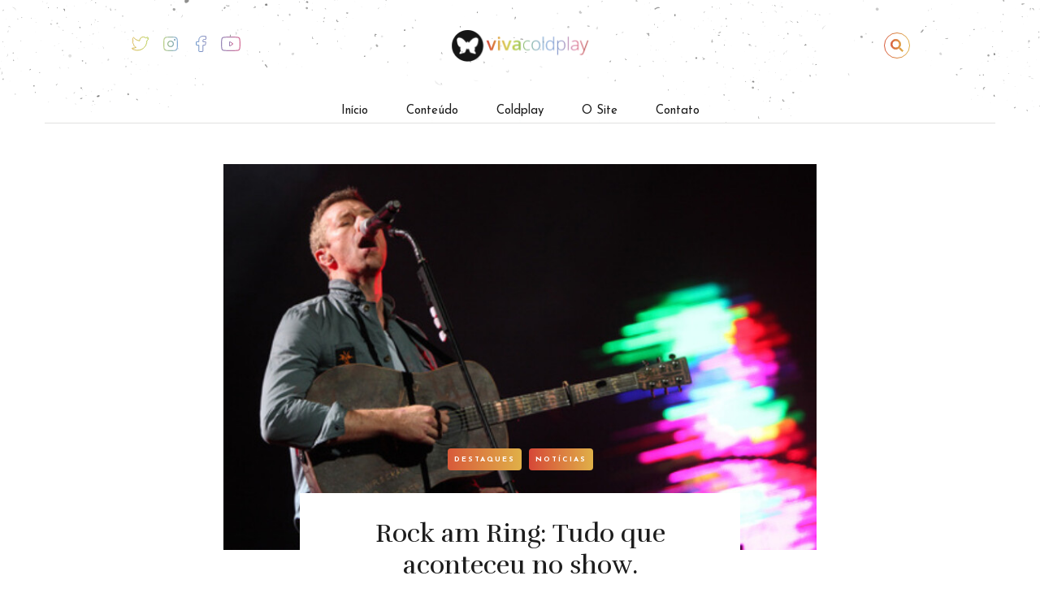

--- FILE ---
content_type: text/html; charset=UTF-8
request_url: https://vivacoldplay.com/2011/06/rock-am-ring-acompanhe-o-show-em-tempo-real/
body_size: 24875
content:
<!DOCTYPE html>
<html lang="pt-BR">

<head>
<meta charset="UTF-8">
<meta http-equiv="X-UA-Compatible" content="IE=Edge" >
<meta name=viewport content="width=device-width, initial-scale=1, user-scalable=no">
<meta name="description" content="">

<link rel="profile" href="https://gmpg.org/xfn/11">
<link rel="pingback" href="https://vivacoldplay.com/xmlrpc.php">
<link rel="canonical" href="https://vivacoldplay.com" /> 

  
<style>
#wpadminbar #wp-admin-bar-wccp_free_top_button .ab-icon:before {
	content: "\f160";
	color: #02CA02;
	top: 3px;
}
#wpadminbar #wp-admin-bar-wccp_free_top_button .ab-icon {
	transform: rotate(45deg);
}
</style>
<meta name='robots' content='index, follow, max-image-preview:large, max-snippet:-1, max-video-preview:-1' />

	<!-- This site is optimized with the Yoast SEO plugin v26.7 - https://yoast.com/wordpress/plugins/seo/ -->
	<title>Rock am Ring: Tudo que aconteceu no show.</title>
	<link rel="canonical" href="https://vivacoldplay.com/2011/06/rock-am-ring-acompanhe-o-show-em-tempo-real/" />
	<meta property="og:locale" content="pt_BR" />
	<meta property="og:type" content="article" />
	<meta property="og:title" content="Rock am Ring: Tudo que aconteceu no show." />
	<meta property="og:description" content="Acompanhe o festival Rock am Ring ao vivo, através do player abaixo. A apresentação do Coldplay terminou, o que acharam da perfomance da banda e das novas músicas ao vivo? Comentem! Em leia mais você confere o setlist completo, vídeos e links para download (fiquem de olho nas nossas atualizações). SETLIST / MP3 (320kbps) : 1. MX / Hurts Like Heaven &#8211; Download 2. Yellow &#8211; Download 3. In My Place &#8211; Download 4. Major Minus &#8211; Download 5. Lost! &#8211; Download 6. Singing in the Rain (trecho acústico) &#8211; Download 7. Cemeteries of London &#8211; Download 8. God Put a Smile Upon Your Face &#8211; Download 9. Violet Hill &#8211; Download 10. The Scientist &#8211; Download 11. Us Against the World &#8211; Download 12. Politik &#8211; Download 13. Viva la Vida &#8211; Download 14. Charlie Brown &#8211; Download 15. Live is for Living &#8211; Download 16. Clocks &#8211; Download 17. Fix You &#8211; Download 18. Every Teardrop is a Waterfall &#8211; Download Áudio completo do [&hellip;]" />
	<meta property="og:url" content="https://vivacoldplay.com/2011/06/rock-am-ring-acompanhe-o-show-em-tempo-real/" />
	<meta property="og:site_name" content="Viva Coldplay | Brasil" />
	<meta property="article:publisher" content="https://www.facebook.com/vivacoldplaysite" />
	<meta property="article:published_time" content="2011-06-04T17:00:57+00:00" />
	<meta property="article:modified_time" content="2011-06-07T13:19:04+00:00" />
	<meta property="og:image" content="https://vivacoldplay.com/wp-content/uploads/2011/06/35209210.jpg" />
	<meta property="og:image:width" content="470" />
	<meta property="og:image:height" content="307" />
	<meta property="og:image:type" content="image/jpeg" />
	<meta name="author" content="Jimmy Cavalcanti" />
	<meta name="twitter:card" content="summary_large_image" />
	<meta name="twitter:creator" content="@vivacoldplay" />
	<meta name="twitter:site" content="@vivacoldplay" />
	<meta name="twitter:label1" content="Escrito por" />
	<meta name="twitter:data1" content="Jimmy Cavalcanti" />
	<meta name="twitter:label2" content="Est. tempo de leitura" />
	<meta name="twitter:data2" content="1 minuto" />
	<script type="application/ld+json" class="yoast-schema-graph">{"@context":"https://schema.org","@graph":[{"@type":"Article","@id":"https://vivacoldplay.com/2011/06/rock-am-ring-acompanhe-o-show-em-tempo-real/#article","isPartOf":{"@id":"https://vivacoldplay.com/2011/06/rock-am-ring-acompanhe-o-show-em-tempo-real/"},"author":{"name":"Jimmy Cavalcanti","@id":"https://vivacoldplay.com/#/schema/person/a22aa7568516790bb32b03b92efed06e"},"headline":"Rock am Ring: Tudo que aconteceu no show.","datePublished":"2011-06-04T17:00:57+00:00","dateModified":"2011-06-07T13:19:04+00:00","mainEntityOfPage":{"@id":"https://vivacoldplay.com/2011/06/rock-am-ring-acompanhe-o-show-em-tempo-real/"},"wordCount":212,"commentCount":112,"publisher":{"@id":"https://vivacoldplay.com/#organization"},"image":{"@id":"https://vivacoldplay.com/2011/06/rock-am-ring-acompanhe-o-show-em-tempo-real/#primaryimage"},"thumbnailUrl":"https://vivacoldplay.com/wp-content/uploads/2011/06/35209210.jpg","articleSection":["Destaques","Notícias"],"inLanguage":"pt-BR","potentialAction":[{"@type":"CommentAction","name":"Comment","target":["https://vivacoldplay.com/2011/06/rock-am-ring-acompanhe-o-show-em-tempo-real/#respond"]}]},{"@type":"WebPage","@id":"https://vivacoldplay.com/2011/06/rock-am-ring-acompanhe-o-show-em-tempo-real/","url":"https://vivacoldplay.com/2011/06/rock-am-ring-acompanhe-o-show-em-tempo-real/","name":"Rock am Ring: Tudo que aconteceu no show.","isPartOf":{"@id":"https://vivacoldplay.com/#website"},"primaryImageOfPage":{"@id":"https://vivacoldplay.com/2011/06/rock-am-ring-acompanhe-o-show-em-tempo-real/#primaryimage"},"image":{"@id":"https://vivacoldplay.com/2011/06/rock-am-ring-acompanhe-o-show-em-tempo-real/#primaryimage"},"thumbnailUrl":"https://vivacoldplay.com/wp-content/uploads/2011/06/35209210.jpg","datePublished":"2011-06-04T17:00:57+00:00","dateModified":"2011-06-07T13:19:04+00:00","breadcrumb":{"@id":"https://vivacoldplay.com/2011/06/rock-am-ring-acompanhe-o-show-em-tempo-real/#breadcrumb"},"inLanguage":"pt-BR","potentialAction":[{"@type":"ReadAction","target":["https://vivacoldplay.com/2011/06/rock-am-ring-acompanhe-o-show-em-tempo-real/"]}]},{"@type":"ImageObject","inLanguage":"pt-BR","@id":"https://vivacoldplay.com/2011/06/rock-am-ring-acompanhe-o-show-em-tempo-real/#primaryimage","url":"https://vivacoldplay.com/wp-content/uploads/2011/06/35209210.jpg","contentUrl":"https://vivacoldplay.com/wp-content/uploads/2011/06/35209210.jpg","width":"470","height":"307"},{"@type":"BreadcrumbList","@id":"https://vivacoldplay.com/2011/06/rock-am-ring-acompanhe-o-show-em-tempo-real/#breadcrumb","itemListElement":[{"@type":"ListItem","position":1,"name":"Início","item":"https://vivacoldplay.com/"},{"@type":"ListItem","position":2,"name":"Rock am Ring: Tudo que aconteceu no show."}]},{"@type":"WebSite","@id":"https://vivacoldplay.com/#website","url":"https://vivacoldplay.com/","name":"Viva Coldplay | Brasil","description":"","publisher":{"@id":"https://vivacoldplay.com/#organization"},"potentialAction":[{"@type":"SearchAction","target":{"@type":"EntryPoint","urlTemplate":"https://vivacoldplay.com/?s={search_term_string}"},"query-input":{"@type":"PropertyValueSpecification","valueRequired":true,"valueName":"search_term_string"}}],"inLanguage":"pt-BR"},{"@type":"Organization","@id":"https://vivacoldplay.com/#organization","name":"Viva Coldplay","url":"https://vivacoldplay.com/","logo":{"@type":"ImageObject","inLanguage":"pt-BR","@id":"https://vivacoldplay.com/#/schema/logo/image/","url":"https://vivacoldplay.com/wp-content/uploads/2020/11/favicon-viva-1.png","contentUrl":"https://vivacoldplay.com/wp-content/uploads/2020/11/favicon-viva-1.png","width":160,"height":159,"caption":"Viva Coldplay"},"image":{"@id":"https://vivacoldplay.com/#/schema/logo/image/"},"sameAs":["https://www.facebook.com/vivacoldplaysite","https://x.com/vivacoldplay","https://www.instagram.com/vivacoldplay/","https://www.youtube.com/channel/UCv8vOBA6hfy7VYeX6lAxgvA"]},{"@type":"Person","@id":"https://vivacoldplay.com/#/schema/person/a22aa7568516790bb32b03b92efed06e","name":"Jimmy Cavalcanti","image":{"@type":"ImageObject","inLanguage":"pt-BR","@id":"https://vivacoldplay.com/#/schema/person/image/","url":"https://secure.gravatar.com/avatar/becafac5c213cb2f2b598fc8330508163e7ae827425900a61e4079b0444fd32f?s=96&d=mm&r=g","contentUrl":"https://secure.gravatar.com/avatar/becafac5c213cb2f2b598fc8330508163e7ae827425900a61e4079b0444fd32f?s=96&d=mm&r=g","caption":"Jimmy Cavalcanti"},"description":":)","sameAs":["http://www.jimmyarts.com"],"url":"https://vivacoldplay.com/author/jimmy-cavalcanti/"}]}</script>
	<!-- / Yoast SEO plugin. -->


<link rel='dns-prefetch' href='//ajax.googleapis.com' />
<link rel='dns-prefetch' href='//stats.wp.com' />
<link rel='dns-prefetch' href='//stackpath.bootstrapcdn.com' />
<link rel='dns-prefetch' href='//cdn.jsdelivr.net' />
<link rel='dns-prefetch' href='//v0.wordpress.com' />
<link rel='dns-prefetch' href='//www.googletagmanager.com' />
<link rel="alternate" type="application/rss+xml" title="Feed de comentários para Viva Coldplay | Brasil &raquo; Rock am Ring: Tudo que aconteceu no show." href="https://vivacoldplay.com/2011/06/rock-am-ring-acompanhe-o-show-em-tempo-real/feed/" />
<link rel="alternate" title="oEmbed (JSON)" type="application/json+oembed" href="https://vivacoldplay.com/wp-json/oembed/1.0/embed?url=https%3A%2F%2Fvivacoldplay.com%2F2011%2F06%2Frock-am-ring-acompanhe-o-show-em-tempo-real%2F" />
<link rel="alternate" title="oEmbed (XML)" type="text/xml+oembed" href="https://vivacoldplay.com/wp-json/oembed/1.0/embed?url=https%3A%2F%2Fvivacoldplay.com%2F2011%2F06%2Frock-am-ring-acompanhe-o-show-em-tempo-real%2F&#038;format=xml" />
<style id='wp-img-auto-sizes-contain-inline-css' type='text/css'>
img:is([sizes=auto i],[sizes^="auto," i]){contain-intrinsic-size:3000px 1500px}
/*# sourceURL=wp-img-auto-sizes-contain-inline-css */
</style>
<style id='wp-emoji-styles-inline-css' type='text/css'>

	img.wp-smiley, img.emoji {
		display: inline !important;
		border: none !important;
		box-shadow: none !important;
		height: 1em !important;
		width: 1em !important;
		margin: 0 0.07em !important;
		vertical-align: -0.1em !important;
		background: none !important;
		padding: 0 !important;
	}
/*# sourceURL=wp-emoji-styles-inline-css */
</style>
<link rel='stylesheet' id='wp-block-library-css' href='https://vivacoldplay.com/wp-includes/css/dist/block-library/style.min.css' type='text/css' media='all' />
<style id='classic-theme-styles-inline-css' type='text/css'>
/*! This file is auto-generated */
.wp-block-button__link{color:#fff;background-color:#32373c;border-radius:9999px;box-shadow:none;text-decoration:none;padding:calc(.667em + 2px) calc(1.333em + 2px);font-size:1.125em}.wp-block-file__button{background:#32373c;color:#fff;text-decoration:none}
/*# sourceURL=/wp-includes/css/classic-themes.min.css */
</style>
<link rel='stylesheet' id='mediaelement-css' href='https://vivacoldplay.com/wp-includes/js/mediaelement/mediaelementplayer-legacy.min.css' type='text/css' media='all' />
<link rel='stylesheet' id='wp-mediaelement-css' href='https://vivacoldplay.com/wp-includes/js/mediaelement/wp-mediaelement.min.css' type='text/css' media='all' />
<style id='jetpack-sharing-buttons-style-inline-css' type='text/css'>
.jetpack-sharing-buttons__services-list{display:flex;flex-direction:row;flex-wrap:wrap;gap:0;list-style-type:none;margin:5px;padding:0}.jetpack-sharing-buttons__services-list.has-small-icon-size{font-size:12px}.jetpack-sharing-buttons__services-list.has-normal-icon-size{font-size:16px}.jetpack-sharing-buttons__services-list.has-large-icon-size{font-size:24px}.jetpack-sharing-buttons__services-list.has-huge-icon-size{font-size:36px}@media print{.jetpack-sharing-buttons__services-list{display:none!important}}.editor-styles-wrapper .wp-block-jetpack-sharing-buttons{gap:0;padding-inline-start:0}ul.jetpack-sharing-buttons__services-list.has-background{padding:1.25em 2.375em}
/*# sourceURL=https://vivacoldplay.com/wp-content/plugins/jetpack/_inc/blocks/sharing-buttons/view.css */
</style>
<link rel='stylesheet' id='visual-portfolio-block-filter-by-category-css' href='https://vivacoldplay.com/wp-content/plugins/visual-portfolio/build/gutenberg/blocks/filter-by-category/style.css' type='text/css' media='all' />
<link rel='stylesheet' id='visual-portfolio-block-pagination-css' href='https://vivacoldplay.com/wp-content/plugins/visual-portfolio/build/gutenberg/blocks/pagination/style.css' type='text/css' media='all' />
<link rel='stylesheet' id='visual-portfolio-block-sort-css' href='https://vivacoldplay.com/wp-content/plugins/visual-portfolio/build/gutenberg/blocks/sort/style.css' type='text/css' media='all' />
<style id='global-styles-inline-css' type='text/css'>
:root{--wp--preset--aspect-ratio--square: 1;--wp--preset--aspect-ratio--4-3: 4/3;--wp--preset--aspect-ratio--3-4: 3/4;--wp--preset--aspect-ratio--3-2: 3/2;--wp--preset--aspect-ratio--2-3: 2/3;--wp--preset--aspect-ratio--16-9: 16/9;--wp--preset--aspect-ratio--9-16: 9/16;--wp--preset--color--black: #000000;--wp--preset--color--cyan-bluish-gray: #abb8c3;--wp--preset--color--white: #ffffff;--wp--preset--color--pale-pink: #f78da7;--wp--preset--color--vivid-red: #cf2e2e;--wp--preset--color--luminous-vivid-orange: #ff6900;--wp--preset--color--luminous-vivid-amber: #fcb900;--wp--preset--color--light-green-cyan: #7bdcb5;--wp--preset--color--vivid-green-cyan: #00d084;--wp--preset--color--pale-cyan-blue: #8ed1fc;--wp--preset--color--vivid-cyan-blue: #0693e3;--wp--preset--color--vivid-purple: #9b51e0;--wp--preset--gradient--vivid-cyan-blue-to-vivid-purple: linear-gradient(135deg,rgb(6,147,227) 0%,rgb(155,81,224) 100%);--wp--preset--gradient--light-green-cyan-to-vivid-green-cyan: linear-gradient(135deg,rgb(122,220,180) 0%,rgb(0,208,130) 100%);--wp--preset--gradient--luminous-vivid-amber-to-luminous-vivid-orange: linear-gradient(135deg,rgb(252,185,0) 0%,rgb(255,105,0) 100%);--wp--preset--gradient--luminous-vivid-orange-to-vivid-red: linear-gradient(135deg,rgb(255,105,0) 0%,rgb(207,46,46) 100%);--wp--preset--gradient--very-light-gray-to-cyan-bluish-gray: linear-gradient(135deg,rgb(238,238,238) 0%,rgb(169,184,195) 100%);--wp--preset--gradient--cool-to-warm-spectrum: linear-gradient(135deg,rgb(74,234,220) 0%,rgb(151,120,209) 20%,rgb(207,42,186) 40%,rgb(238,44,130) 60%,rgb(251,105,98) 80%,rgb(254,248,76) 100%);--wp--preset--gradient--blush-light-purple: linear-gradient(135deg,rgb(255,206,236) 0%,rgb(152,150,240) 100%);--wp--preset--gradient--blush-bordeaux: linear-gradient(135deg,rgb(254,205,165) 0%,rgb(254,45,45) 50%,rgb(107,0,62) 100%);--wp--preset--gradient--luminous-dusk: linear-gradient(135deg,rgb(255,203,112) 0%,rgb(199,81,192) 50%,rgb(65,88,208) 100%);--wp--preset--gradient--pale-ocean: linear-gradient(135deg,rgb(255,245,203) 0%,rgb(182,227,212) 50%,rgb(51,167,181) 100%);--wp--preset--gradient--electric-grass: linear-gradient(135deg,rgb(202,248,128) 0%,rgb(113,206,126) 100%);--wp--preset--gradient--midnight: linear-gradient(135deg,rgb(2,3,129) 0%,rgb(40,116,252) 100%);--wp--preset--font-size--small: 13px;--wp--preset--font-size--medium: 20px;--wp--preset--font-size--large: 36px;--wp--preset--font-size--x-large: 42px;--wp--preset--spacing--20: 0.44rem;--wp--preset--spacing--30: 0.67rem;--wp--preset--spacing--40: 1rem;--wp--preset--spacing--50: 1.5rem;--wp--preset--spacing--60: 2.25rem;--wp--preset--spacing--70: 3.38rem;--wp--preset--spacing--80: 5.06rem;--wp--preset--shadow--natural: 6px 6px 9px rgba(0, 0, 0, 0.2);--wp--preset--shadow--deep: 12px 12px 50px rgba(0, 0, 0, 0.4);--wp--preset--shadow--sharp: 6px 6px 0px rgba(0, 0, 0, 0.2);--wp--preset--shadow--outlined: 6px 6px 0px -3px rgb(255, 255, 255), 6px 6px rgb(0, 0, 0);--wp--preset--shadow--crisp: 6px 6px 0px rgb(0, 0, 0);}:where(.is-layout-flex){gap: 0.5em;}:where(.is-layout-grid){gap: 0.5em;}body .is-layout-flex{display: flex;}.is-layout-flex{flex-wrap: wrap;align-items: center;}.is-layout-flex > :is(*, div){margin: 0;}body .is-layout-grid{display: grid;}.is-layout-grid > :is(*, div){margin: 0;}:where(.wp-block-columns.is-layout-flex){gap: 2em;}:where(.wp-block-columns.is-layout-grid){gap: 2em;}:where(.wp-block-post-template.is-layout-flex){gap: 1.25em;}:where(.wp-block-post-template.is-layout-grid){gap: 1.25em;}.has-black-color{color: var(--wp--preset--color--black) !important;}.has-cyan-bluish-gray-color{color: var(--wp--preset--color--cyan-bluish-gray) !important;}.has-white-color{color: var(--wp--preset--color--white) !important;}.has-pale-pink-color{color: var(--wp--preset--color--pale-pink) !important;}.has-vivid-red-color{color: var(--wp--preset--color--vivid-red) !important;}.has-luminous-vivid-orange-color{color: var(--wp--preset--color--luminous-vivid-orange) !important;}.has-luminous-vivid-amber-color{color: var(--wp--preset--color--luminous-vivid-amber) !important;}.has-light-green-cyan-color{color: var(--wp--preset--color--light-green-cyan) !important;}.has-vivid-green-cyan-color{color: var(--wp--preset--color--vivid-green-cyan) !important;}.has-pale-cyan-blue-color{color: var(--wp--preset--color--pale-cyan-blue) !important;}.has-vivid-cyan-blue-color{color: var(--wp--preset--color--vivid-cyan-blue) !important;}.has-vivid-purple-color{color: var(--wp--preset--color--vivid-purple) !important;}.has-black-background-color{background-color: var(--wp--preset--color--black) !important;}.has-cyan-bluish-gray-background-color{background-color: var(--wp--preset--color--cyan-bluish-gray) !important;}.has-white-background-color{background-color: var(--wp--preset--color--white) !important;}.has-pale-pink-background-color{background-color: var(--wp--preset--color--pale-pink) !important;}.has-vivid-red-background-color{background-color: var(--wp--preset--color--vivid-red) !important;}.has-luminous-vivid-orange-background-color{background-color: var(--wp--preset--color--luminous-vivid-orange) !important;}.has-luminous-vivid-amber-background-color{background-color: var(--wp--preset--color--luminous-vivid-amber) !important;}.has-light-green-cyan-background-color{background-color: var(--wp--preset--color--light-green-cyan) !important;}.has-vivid-green-cyan-background-color{background-color: var(--wp--preset--color--vivid-green-cyan) !important;}.has-pale-cyan-blue-background-color{background-color: var(--wp--preset--color--pale-cyan-blue) !important;}.has-vivid-cyan-blue-background-color{background-color: var(--wp--preset--color--vivid-cyan-blue) !important;}.has-vivid-purple-background-color{background-color: var(--wp--preset--color--vivid-purple) !important;}.has-black-border-color{border-color: var(--wp--preset--color--black) !important;}.has-cyan-bluish-gray-border-color{border-color: var(--wp--preset--color--cyan-bluish-gray) !important;}.has-white-border-color{border-color: var(--wp--preset--color--white) !important;}.has-pale-pink-border-color{border-color: var(--wp--preset--color--pale-pink) !important;}.has-vivid-red-border-color{border-color: var(--wp--preset--color--vivid-red) !important;}.has-luminous-vivid-orange-border-color{border-color: var(--wp--preset--color--luminous-vivid-orange) !important;}.has-luminous-vivid-amber-border-color{border-color: var(--wp--preset--color--luminous-vivid-amber) !important;}.has-light-green-cyan-border-color{border-color: var(--wp--preset--color--light-green-cyan) !important;}.has-vivid-green-cyan-border-color{border-color: var(--wp--preset--color--vivid-green-cyan) !important;}.has-pale-cyan-blue-border-color{border-color: var(--wp--preset--color--pale-cyan-blue) !important;}.has-vivid-cyan-blue-border-color{border-color: var(--wp--preset--color--vivid-cyan-blue) !important;}.has-vivid-purple-border-color{border-color: var(--wp--preset--color--vivid-purple) !important;}.has-vivid-cyan-blue-to-vivid-purple-gradient-background{background: var(--wp--preset--gradient--vivid-cyan-blue-to-vivid-purple) !important;}.has-light-green-cyan-to-vivid-green-cyan-gradient-background{background: var(--wp--preset--gradient--light-green-cyan-to-vivid-green-cyan) !important;}.has-luminous-vivid-amber-to-luminous-vivid-orange-gradient-background{background: var(--wp--preset--gradient--luminous-vivid-amber-to-luminous-vivid-orange) !important;}.has-luminous-vivid-orange-to-vivid-red-gradient-background{background: var(--wp--preset--gradient--luminous-vivid-orange-to-vivid-red) !important;}.has-very-light-gray-to-cyan-bluish-gray-gradient-background{background: var(--wp--preset--gradient--very-light-gray-to-cyan-bluish-gray) !important;}.has-cool-to-warm-spectrum-gradient-background{background: var(--wp--preset--gradient--cool-to-warm-spectrum) !important;}.has-blush-light-purple-gradient-background{background: var(--wp--preset--gradient--blush-light-purple) !important;}.has-blush-bordeaux-gradient-background{background: var(--wp--preset--gradient--blush-bordeaux) !important;}.has-luminous-dusk-gradient-background{background: var(--wp--preset--gradient--luminous-dusk) !important;}.has-pale-ocean-gradient-background{background: var(--wp--preset--gradient--pale-ocean) !important;}.has-electric-grass-gradient-background{background: var(--wp--preset--gradient--electric-grass) !important;}.has-midnight-gradient-background{background: var(--wp--preset--gradient--midnight) !important;}.has-small-font-size{font-size: var(--wp--preset--font-size--small) !important;}.has-medium-font-size{font-size: var(--wp--preset--font-size--medium) !important;}.has-large-font-size{font-size: var(--wp--preset--font-size--large) !important;}.has-x-large-font-size{font-size: var(--wp--preset--font-size--x-large) !important;}
:where(.wp-block-post-template.is-layout-flex){gap: 1.25em;}:where(.wp-block-post-template.is-layout-grid){gap: 1.25em;}
:where(.wp-block-term-template.is-layout-flex){gap: 1.25em;}:where(.wp-block-term-template.is-layout-grid){gap: 1.25em;}
:where(.wp-block-columns.is-layout-flex){gap: 2em;}:where(.wp-block-columns.is-layout-grid){gap: 2em;}
:root :where(.wp-block-pullquote){font-size: 1.5em;line-height: 1.6;}
:where(.wp-block-visual-portfolio-loop.is-layout-flex){gap: 1.25em;}:where(.wp-block-visual-portfolio-loop.is-layout-grid){gap: 1.25em;}
/*# sourceURL=global-styles-inline-css */
</style>
<link rel='stylesheet' id='contact-form-7-css' href='https://vivacoldplay.com/wp-content/plugins/contact-form-7/includes/css/styles.css' type='text/css' media='all' />
<link rel='stylesheet' id='swiper-css' href='https://vivacoldplay.com/wp-content/plugins/elementor/assets/lib/swiper/v8/css/swiper.css' type='text/css' media='all' />
<link rel='stylesheet' id='photo-feed-css' href='https://vivacoldplay.com/wp-content/plugins/photo-feed/assets/style.min.css' type='text/css' media='all' />
<link rel='stylesheet' id='wp-polls-css' href='https://vivacoldplay.com/wp-content/plugins/wp-polls/polls-css.css' type='text/css' media='all' />
<style id='wp-polls-inline-css' type='text/css'>
.wp-polls .pollbar {
	margin: 1px;
	font-size: 6px;
	line-height: 8px;
	height: 8px;
	background: #0CF;
	border: 1px solid #0CF;
}

/*# sourceURL=wp-polls-inline-css */
</style>
<link rel='stylesheet' id='bootstrap-css' href='https://stackpath.bootstrapcdn.com/bootstrap/4.1.3/css/bootstrap.min.css' type='text/css' media='all' />
<link rel='stylesheet' id='bulma-css' href='https://cdn.jsdelivr.net/npm/bulma@0.8.0/css/bulma.min.css' type='text/css' media='all' />
<link rel='stylesheet' id='style-css' href='https://vivacoldplay.com/wp-content/themes/vivacoldplay2020/style.css?1768581423' type='text/css' media='all' />
<style id='kadence-blocks-global-variables-inline-css' type='text/css'>
:root {--global-kb-font-size-sm:clamp(0.8rem, 0.73rem + 0.217vw, 0.9rem);--global-kb-font-size-md:clamp(1.1rem, 0.995rem + 0.326vw, 1.25rem);--global-kb-font-size-lg:clamp(1.75rem, 1.576rem + 0.543vw, 2rem);--global-kb-font-size-xl:clamp(2.25rem, 1.728rem + 1.63vw, 3rem);--global-kb-font-size-xxl:clamp(2.5rem, 1.456rem + 3.26vw, 4rem);--global-kb-font-size-xxxl:clamp(2.75rem, 0.489rem + 7.065vw, 6rem);}:root {--global-palette1: #3182CE;--global-palette2: #2B6CB0;--global-palette3: #1A202C;--global-palette4: #2D3748;--global-palette5: #4A5568;--global-palette6: #718096;--global-palette7: #EDF2F7;--global-palette8: #F7FAFC;--global-palette9: #ffffff;}
/*# sourceURL=kadence-blocks-global-variables-inline-css */
</style>
<link rel='stylesheet' id='jetpack-swiper-library-css' href='https://vivacoldplay.com/wp-content/plugins/jetpack/_inc/blocks/swiper.css' type='text/css' media='all' />
<link rel='stylesheet' id='jetpack-carousel-css' href='https://vivacoldplay.com/wp-content/plugins/jetpack/modules/carousel/jetpack-carousel.css' type='text/css' media='all' />
<script type="text/javascript" src="//ajax.googleapis.com/ajax/libs/jquery/2.2.4/jquery.min.js" id="jquery-core-js"></script>
<script type="text/javascript" src="https://vivacoldplay.com/wp-includes/js/tinymce/tinymce.min.js" id="wp-tinymce-root-js"></script>
<script type="text/javascript" src="https://vivacoldplay.com/wp-includes/js/tinymce/plugins/compat3x/plugin.min.js" id="wp-tinymce-js"></script>
<script type="text/javascript" src="https://vivacoldplay.com/wp-includes/js/jquery/jquery-migrate.min.js" id="jquery-migrate-js"></script>
<link rel="https://api.w.org/" href="https://vivacoldplay.com/wp-json/" /><link rel="alternate" title="JSON" type="application/json" href="https://vivacoldplay.com/wp-json/wp/v2/posts/4580" /><link rel="EditURI" type="application/rsd+xml" title="RSD" href="https://vivacoldplay.com/xmlrpc.php?rsd" />

<link rel='shortlink' href='https://wp.me/pNSZr-1bS' />
<meta name="generator" content="Site Kit by Google 1.167.0" /><script type='text/javascript'>
/* <![CDATA[ */
var VPData = {"version":"3.4.1","pro":false,"__":{"couldnt_retrieve_vp":"Couldn't retrieve Visual Portfolio ID.","pswp_close":"Close (Esc)","pswp_share":"Share","pswp_fs":"Toggle fullscreen","pswp_zoom":"Zoom in\/out","pswp_prev":"Previous (arrow left)","pswp_next":"Next (arrow right)","pswp_share_fb":"Share on Facebook","pswp_share_tw":"Tweet","pswp_share_x":"X","pswp_share_pin":"Pin it","pswp_download":"Download","fancybox_close":"Close","fancybox_next":"Next","fancybox_prev":"Previous","fancybox_error":"The requested content cannot be loaded. <br \/> Please try again later.","fancybox_play_start":"Start slideshow","fancybox_play_stop":"Pause slideshow","fancybox_full_screen":"Full screen","fancybox_thumbs":"Thumbnails","fancybox_download":"Download","fancybox_share":"Share","fancybox_zoom":"Zoom"},"settingsPopupGallery":{"enable_on_wordpress_images":false,"vendor":"fancybox","deep_linking":false,"deep_linking_url_to_share_images":false,"show_arrows":true,"show_counter":true,"show_zoom_button":true,"show_fullscreen_button":true,"show_share_button":true,"show_close_button":true,"show_thumbs":true,"show_download_button":false,"show_slideshow":false,"click_to_zoom":true,"restore_focus":true},"screenSizes":[320,576,768,992,1200]};
/* ]]> */
</script>
		<noscript>
			<style type="text/css">
				.vp-portfolio__preloader-wrap{display:none}.vp-portfolio__filter-wrap,.vp-portfolio__items-wrap,.vp-portfolio__pagination-wrap,.vp-portfolio__sort-wrap{opacity:1;visibility:visible}.vp-portfolio__item .vp-portfolio__item-img noscript+img,.vp-portfolio__thumbnails-wrap{display:none}
			</style>
		</noscript>
		<script id="wpcp_disable_selection" type="text/javascript">
var image_save_msg='You are not allowed to save images!';
	var no_menu_msg='Context Menu disabled!';
	var smessage = "Content is protected!";

function disableEnterKey(e)
{
	var elemtype = e.target.tagName;
	
	elemtype = elemtype.toUpperCase();
	
	if (elemtype == "TEXT" || elemtype == "TEXTAREA" || elemtype == "INPUT" || elemtype == "PASSWORD" || elemtype == "SELECT" || elemtype == "OPTION" || elemtype == "EMBED")
	{
		elemtype = 'TEXT';
	}
	
	if (e.ctrlKey){
     var key;
     if(window.event)
          key = window.event.keyCode;     //IE
     else
          key = e.which;     //firefox (97)
    //if (key != 17) alert(key);
     if (elemtype!= 'TEXT' && (key == 97 || key == 65 || key == 67 || key == 99 || key == 88 || key == 120 || key == 26 || key == 85  || key == 86 || key == 83 || key == 43 || key == 73))
     {
		if(wccp_free_iscontenteditable(e)) return true;
		show_wpcp_message('You are not allowed to copy content or view source');
		return false;
     }else
     	return true;
     }
}


/*For contenteditable tags*/
function wccp_free_iscontenteditable(e)
{
	var e = e || window.event; // also there is no e.target property in IE. instead IE uses window.event.srcElement
  	
	var target = e.target || e.srcElement;

	var elemtype = e.target.nodeName;
	
	elemtype = elemtype.toUpperCase();
	
	var iscontenteditable = "false";
		
	if(typeof target.getAttribute!="undefined" ) iscontenteditable = target.getAttribute("contenteditable"); // Return true or false as string
	
	var iscontenteditable2 = false;
	
	if(typeof target.isContentEditable!="undefined" ) iscontenteditable2 = target.isContentEditable; // Return true or false as boolean

	if(target.parentElement.isContentEditable) iscontenteditable2 = true;
	
	if (iscontenteditable == "true" || iscontenteditable2 == true)
	{
		if(typeof target.style!="undefined" ) target.style.cursor = "text";
		
		return true;
	}
}

////////////////////////////////////
function disable_copy(e)
{	
	var e = e || window.event; // also there is no e.target property in IE. instead IE uses window.event.srcElement
	
	var elemtype = e.target.tagName;
	
	elemtype = elemtype.toUpperCase();
	
	if (elemtype == "TEXT" || elemtype == "TEXTAREA" || elemtype == "INPUT" || elemtype == "PASSWORD" || elemtype == "SELECT" || elemtype == "OPTION" || elemtype == "EMBED")
	{
		elemtype = 'TEXT';
	}
	
	if(wccp_free_iscontenteditable(e)) return true;
	
	var isSafari = /Safari/.test(navigator.userAgent) && /Apple Computer/.test(navigator.vendor);
	
	var checker_IMG = '';
	if (elemtype == "IMG" && checker_IMG == 'checked' && e.detail >= 2) {show_wpcp_message(alertMsg_IMG);return false;}
	if (elemtype != "TEXT")
	{
		if (smessage !== "" && e.detail == 2)
			show_wpcp_message(smessage);
		
		if (isSafari)
			return true;
		else
			return false;
	}	
}

//////////////////////////////////////////
function disable_copy_ie()
{
	var e = e || window.event;
	var elemtype = window.event.srcElement.nodeName;
	elemtype = elemtype.toUpperCase();
	if(wccp_free_iscontenteditable(e)) return true;
	if (elemtype == "IMG") {show_wpcp_message(alertMsg_IMG);return false;}
	if (elemtype != "TEXT" && elemtype != "TEXTAREA" && elemtype != "INPUT" && elemtype != "PASSWORD" && elemtype != "SELECT" && elemtype != "OPTION" && elemtype != "EMBED")
	{
		return false;
	}
}	
function reEnable()
{
	return true;
}
document.onkeydown = disableEnterKey;
document.onselectstart = disable_copy_ie;
if(navigator.userAgent.indexOf('MSIE')==-1)
{
	document.onmousedown = disable_copy;
	document.onclick = reEnable;
}
function disableSelection(target)
{
    //For IE This code will work
    if (typeof target.onselectstart!="undefined")
    target.onselectstart = disable_copy_ie;
    
    //For Firefox This code will work
    else if (typeof target.style.MozUserSelect!="undefined")
    {target.style.MozUserSelect="none";}
    
    //All other  (ie: Opera) This code will work
    else
    target.onmousedown=function(){return false}
    target.style.cursor = "default";
}
//Calling the JS function directly just after body load
window.onload = function(){disableSelection(document.body);};

//////////////////special for safari Start////////////////
var onlongtouch;
var timer;
var touchduration = 1000; //length of time we want the user to touch before we do something

var elemtype = "";
function touchstart(e) {
	var e = e || window.event;
  // also there is no e.target property in IE.
  // instead IE uses window.event.srcElement
  	var target = e.target || e.srcElement;
	
	elemtype = window.event.srcElement.nodeName;
	
	elemtype = elemtype.toUpperCase();
	
	if(!wccp_pro_is_passive()) e.preventDefault();
	if (!timer) {
		timer = setTimeout(onlongtouch, touchduration);
	}
}

function touchend() {
    //stops short touches from firing the event
    if (timer) {
        clearTimeout(timer);
        timer = null;
    }
	onlongtouch();
}

onlongtouch = function(e) { //this will clear the current selection if anything selected
	
	if (elemtype != "TEXT" && elemtype != "TEXTAREA" && elemtype != "INPUT" && elemtype != "PASSWORD" && elemtype != "SELECT" && elemtype != "EMBED" && elemtype != "OPTION")	
	{
		if (window.getSelection) {
			if (window.getSelection().empty) {  // Chrome
			window.getSelection().empty();
			} else if (window.getSelection().removeAllRanges) {  // Firefox
			window.getSelection().removeAllRanges();
			}
		} else if (document.selection) {  // IE?
			document.selection.empty();
		}
		return false;
	}
};

document.addEventListener("DOMContentLoaded", function(event) { 
    window.addEventListener("touchstart", touchstart, false);
    window.addEventListener("touchend", touchend, false);
});

function wccp_pro_is_passive() {

  var cold = false,
  hike = function() {};

  try {
	  const object1 = {};
  var aid = Object.defineProperty(object1, 'passive', {
  get() {cold = true}
  });
  window.addEventListener('test', hike, aid);
  window.removeEventListener('test', hike, aid);
  } catch (e) {}

  return cold;
}
/*special for safari End*/
</script>
<script id="wpcp_disable_Right_Click" type="text/javascript">
document.ondragstart = function() { return false;}
	function nocontext(e) {
	   return false;
	}
	document.oncontextmenu = nocontext;
</script>
<style>
.unselectable
{
-moz-user-select:none;
-webkit-user-select:none;
cursor: default;
}
html
{
-webkit-touch-callout: none;
-webkit-user-select: none;
-khtml-user-select: none;
-moz-user-select: none;
-ms-user-select: none;
user-select: none;
-webkit-tap-highlight-color: rgba(0,0,0,0);
}
</style>
<script id="wpcp_css_disable_selection" type="text/javascript">
var e = document.getElementsByTagName('body')[0];
if(e)
{
	e.setAttribute('unselectable',"on");
}
</script>
	<style>img#wpstats{display:none}</style>
		<link rel="icon" href="https://vivacoldplay.com/wp-content/themes/vivacoldplay2020/img/favicon.png" type="image/x-icon"/><meta name="generator" content="Elementor 3.33.4; features: additional_custom_breakpoints; settings: css_print_method-external, google_font-enabled, font_display-auto">
			<style>
				.e-con.e-parent:nth-of-type(n+4):not(.e-lazyloaded):not(.e-no-lazyload),
				.e-con.e-parent:nth-of-type(n+4):not(.e-lazyloaded):not(.e-no-lazyload) * {
					background-image: none !important;
				}
				@media screen and (max-height: 1024px) {
					.e-con.e-parent:nth-of-type(n+3):not(.e-lazyloaded):not(.e-no-lazyload),
					.e-con.e-parent:nth-of-type(n+3):not(.e-lazyloaded):not(.e-no-lazyload) * {
						background-image: none !important;
					}
				}
				@media screen and (max-height: 640px) {
					.e-con.e-parent:nth-of-type(n+2):not(.e-lazyloaded):not(.e-no-lazyload),
					.e-con.e-parent:nth-of-type(n+2):not(.e-lazyloaded):not(.e-no-lazyload) * {
						background-image: none !important;
					}
				}
			</style>
					<style type="text/css">
			/* If html does not have either class, do not show lazy loaded images. */
			html:not(.vp-lazyload-enabled):not(.js) .vp-lazyload {
				display: none;
			}
		</style>
		<script>
			document.documentElement.classList.add(
				'vp-lazyload-enabled'
			);
		</script>
		<link rel="icon" href="https://vivacoldplay.com/wp-content/uploads/2020/11/favicon-viva-32x32.png" sizes="32x32" />
<link rel="icon" href="https://vivacoldplay.com/wp-content/uploads/2020/11/favicon-viva-192x192.png" sizes="192x192" />
<link rel="apple-touch-icon" href="https://vivacoldplay.com/wp-content/uploads/2020/11/favicon-viva-180x180.png" />
<meta name="msapplication-TileImage" content="https://vivacoldplay.com/wp-content/uploads/2020/11/favicon-viva-270x270.png" />
		<style type="text/css" id="wp-custom-css">
			#blog .item .texto h2.subtitle,
#destaques .item .texto h2.subtitle {line-height: 140%;}

#destaques .item .texto h1.title {font-size: 4rem;}

.wp-block-kadence-advancedgallery .kb-gallery-ul .kadence-blocks-gallery-item .kadence-blocks-gallery-item-inner:hover .kadence-blocks-gallery-item__caption {padding-bottom: 0; margin-top: -10px;}

.kadence-blocks-gallery-item figure {transition: .3s;}
.kadence-blocks-gallery-item figure img {-webkit-filter: grayscale(100%); transition: .3s;}
.kadence-blocks-gallery-item figure:hover img {-webkit-filter: grayscale(0%);}

.faixas article ol li,
.faixas article ul li {border-bottom: 1px solid #dadada; padding-bottom: 10px}

.wp-block-kadence-advancedgallery .kb-gallery-ul li.kadence-blocks-gallery-item:last-child {margin: auto;}

body.admin-bar .menu-head-fixed.reduz {top:32px !important;}

.menu-head-fixed .menuzao ul.menu > li:hover ul.sub-menu {display: block !important;}

.macropost .postItem article.conteudo {font-size: 1.8rem; font-weight: 300; color: #6C6C6B; text-align: justify; margin-bottom: 30px; max-width: 650px; margin-left: auto; margin-right: auto;}

.macropost .postItem .wp-caption p {text-align: center; padding-top: 10px; font-size: 1.4rem; font-style: italic;}

.macropost .postItem .footer-post .all-tags {max-width: 460px; line-height: 1.6;}

article blockquote p:last-child {margin-bottom: 0;}

.vp-filter .vp-filter__item {margin-bottom: 8px;}

/* ALINHAMENTO DE IMAGENS */

.alignnone {margin: 10px 0;}
.aligncenter, div.aligncenter {max-width: 100%; display: block; margin: 20px auto; text-align: center; }
.alignright {float: right; margin: 0 0 20px 25px !important; max-width: 100% !important; width: auto !important;}
.alignleft {float: left; margin: 0 25px 20px 0 !important; max-width: 100% !important; width: auto !important;}

a img {border: 0!important;}
a img.alignright {float: right; margin: 0 0 20px 25px;}
a img.alignnone {margin: 20px 0;}
a img.alignleft {float: left; margin: 0 25px 20px 0;}
a img.aligncenter {display: block; margin-left: auto; margin-right: auto}

.wp-caption {max-width: 100%;}
.wp-caption.alignnone {margin: 20px 0;}
.wp-caption.alignleft {margin: 0 25px 20px 0;}
.wp-caption.alignleft img, .wp-caption.alignright img {width: 100%;}
.wp-caption.alignright {margin: 0 0 20px 25px;}

p.wp-caption-text {margin-top: 10px;}

.macropost .postItem .footer-post .author {max-width: 554px;}

@media screen and (max-width: 480px) {
	body.page-discografia .vp-portfolio__items-style-default .vp-portfolio__item-img {max-height: 100%;}
	/*body.page-discografia .swiper-container {overflow: initial;}
	body.page-discografia [data-vp-layout="slider"] .vp-portfolio__items-bullets {bottom: -100px;}*/
	article.conteudo .alignleft,
	article.conteudo .alignright {float: none; display: table; margin: 0 auto 20px !important;}
	.page-id-284 article.conteudo p {padding: 0 !important;}
	#destaques .item a .texto h1.title {font-size: 2.1rem; padding-right: 20px;}
	#destaques .item a .texto h2.subtitle {font-size: 1.4rem; display: none;}
	#destaques .item .imagem img {-webkit-filter: grayscale(0%);}
	#destaques .item:hover .imagem img {-webkit-filter: grayscale(100%);}
	.wp-block-embed-instagram iframe {min-width: 100% !important;}
	.macropost .postItem article.conteudo p a {/*
	overflow-wrap: break-word;
  word-wrap: break-word;
  -webkit-hyphens: auto;
  -ms-hyphens: auto;
  -moz-hyphens: auto;
  hyphens: auto;*/
		white-space: nowrap;}
	.vp-portfolio__items-style-default .vp-portfolio__item-img {max-height: inherit;}
	#blog .item .foto {align-items: flex-start;}
}

@media screen and (max-width: 768px) {}

footer #redes-sociais .twitter-widget .module {z-index: 10; position: relative;}

article.conteudo .wp-block-embed-twitter {margin: 30px auto; display: table;}
article.conteudo .wp-block-embed-twitter iframe,
article.conteudo .wp-block-embed-instagram iframe,
.twitter-tweet iframe {margin: auto !important;}
article.conteudo .wp-block-embed-instagram {margin: 30px auto;}





		</style>
		
<!-- css que precisa ser carregado primeiro - https://developers.google.com/speed/docs/insights/OptimizeCSSDelivery -->  
<style>
/*RESET*/
* {margin:0; padding:0;}
*:not(.container), input{box-sizing: border-box;}
article,aside,details,figcaption,figure,footer,header,hgroup,menu,nav,section{display:block}blockquote,q{quotes:none}blockquote:after,blockquote:before,q:after,q:before{content:'';content:none}table{border-collapse:collapse;border-spacing:0}
</style>
  
</head>

<body data-rsssl=1 class="wp-singular post-template-default single single-post postid-4580 single-format-standard wp-theme-vivacoldplay2020 unselectable elementor-default elementor-kit-24439"><!--oncopy="return false" onselectstart="return false" oncut="return false"-->
<header id="topo" class="topo">

  <section class="barra-head">
    <div class="container">
      <div class="social-logo-busca">
        <!--redes sociais-->
        <div class="social">
      <a href="https://twitter.com/VivaColdplay" target="_blank"></a>
    <a href="https://www.instagram.com/vivacoldplay/" target="_blank"></a>
    <a href="https://www.facebook.com/vivacoldplaysite" target="_blank"></a>
    <a href="https://www.youtube.com/channel/UCv8vOBA6hfy7VYeX6lAxgvA" target="_blank"></a>
  </div>        <!--logo-->
        <div id="logo">
  <a href="https://vivacoldplay.com">
    <img src="https://vivacoldplay.com/wp-content/themes/vivacoldplay2020/img/logo-completo-pb.png" alt="logo">
  </a>
</div>

<!--
</?php if ( !wp_is_mobile() ) { ?>
	<div id="logo">
	  <a href="</?php bloginfo( 'url' ); ?>">
	    <img src="</?php bloginfo('template_directory'); ?>/img/logo-completo-pb.png" alt="logo">
	  </a>
	</div>
</?php } else { ?>
	<div id="logo" class="mobile">
	  <a href="</?php bloginfo( 'url' ); ?>">
	    <img src="</?php bloginfo('template_directory'); ?>/img/mini-logo.png" width="30" alt="logo">
	  </a>
	</div>
</?php } ?>
-->        <!-- busca-->
        <i class="search-btn" class="fa fa-search"></i>
      </div>
    </div>
  </section>

  <section class="menu-head">
    <div class="container">
      <!--menu-->
      <div class="menuzao">
        <nav id="menu" class="menu">
          <span id="touch-menu" class="abre-menu"></span>
          <div class="menu-menu-principal-vivacoldplay-container"><ul id="menu-menu-principal-vivacoldplay" class="menu"><li id="menu-item-25626" class="menu-item menu-item-type-custom menu-item-object-custom menu-item-home menu-item-25626"><a href="https://vivacoldplay.com/">Início</a></li>
<li id="menu-item-25594" class="menu-item menu-item-type-custom menu-item-object-custom menu-item-has-children menu-item-25594"><a href="https://vivacoldplay.com/conteudo">Conteúdo</a>
<ul class="sub-menu">
	<li id="menu-item-25596" class="menu-item menu-item-type-taxonomy menu-item-object-category current-post-ancestor current-menu-parent current-post-parent menu-item-25596"><a href="https://vivacoldplay.com/category/noticias/">Notícias</a></li>
	<li id="menu-item-25597" class="menu-item menu-item-type-taxonomy menu-item-object-category menu-item-25597"><a href="https://vivacoldplay.com/category/traducoes/">Traduções</a></li>
	<li id="menu-item-26208" class="menu-item menu-item-type-taxonomy menu-item-object-category menu-item-26208"><a href="https://vivacoldplay.com/category/colunas/">Colunas</a></li>
	<li id="menu-item-25644" class="menu-item menu-item-type-taxonomy menu-item-object-category menu-item-25644"><a href="https://vivacoldplay.com/category/de-fa-para-fa/">De fã para fã</a></li>
	<li id="menu-item-25599" class="menu-item menu-item-type-taxonomy menu-item-object-category menu-item-25599"><a href="https://vivacoldplay.com/category/promocoes/">Promoções</a></li>
</ul>
</li>
<li id="menu-item-25624" class="menu-item menu-item-type-custom menu-item-object-custom menu-item-has-children menu-item-25624"><a href="https://vivacoldplay.com/banda/">Coldplay</a>
<ul class="sub-menu">
	<li id="menu-item-25603" class="menu-item menu-item-type-post_type menu-item-object-page menu-item-25603"><a href="https://vivacoldplay.com/banda/biografia/">Biografia</a></li>
	<li id="menu-item-25602" class="menu-item menu-item-type-post_type menu-item-object-page menu-item-25602"><a href="https://vivacoldplay.com/banda/integrantes/">Integrantes</a></li>
	<li id="menu-item-25605" class="menu-item menu-item-type-post_type menu-item-object-page menu-item-25605"><a href="https://vivacoldplay.com/discografia/">Discografia</a></li>
	<li id="menu-item-25606" class="menu-item menu-item-type-post_type menu-item-object-page menu-item-25606"><a href="https://vivacoldplay.com/redes-oficiais/">Redes Oficiais</a></li>
</ul>
</li>
<li id="menu-item-25625" class="menu-item menu-item-type-custom menu-item-object-custom menu-item-has-children menu-item-25625"><a href="https://vivacoldplay.com/site">O Site</a>
<ul class="sub-menu">
	<li id="menu-item-25619" class="menu-item menu-item-type-post_type menu-item-object-page menu-item-25619"><a href="https://vivacoldplay.com/historia/">História</a></li>
	<li id="menu-item-25950" class="menu-item menu-item-type-post_type menu-item-object-page menu-item-25950"><a href="https://vivacoldplay.com/equipe/">Equipe</a></li>
	<li id="menu-item-25618" class="menu-item menu-item-type-post_type menu-item-object-page menu-item-25618"><a href="https://vivacoldplay.com/projetos/">Projetos</a></li>
</ul>
</li>
<li id="menu-item-25627" class="menu-item menu-item-type-post_type menu-item-object-page menu-item-25627"><a href="https://vivacoldplay.com/contato/">Contato</a></li>
</ul></div>        </nav>
      </div>
    </div>
  </section>

  <section class="menu-head-fixed">
    <!--menu reduzido desktop-->
    <div class="container">
      <div class="menuzao">
        <nav id="menu" class="menu">
          <span id="touch-menu" class="abre-menu"></span>
          <div class="abre-fecha"><div class="menu-menu-principal-vivacoldplay-container"><ul id="menu-menu-principal-vivacoldplay-1" class="menu"><li class="menu-item menu-item-type-custom menu-item-object-custom menu-item-home menu-item-25626"><a href="https://vivacoldplay.com/">Início</a></li>
<li class="menu-item menu-item-type-custom menu-item-object-custom menu-item-has-children menu-item-25594"><a href="https://vivacoldplay.com/conteudo">Conteúdo</a>
<ul class="sub-menu">
	<li class="menu-item menu-item-type-taxonomy menu-item-object-category current-post-ancestor current-menu-parent current-post-parent menu-item-25596"><a href="https://vivacoldplay.com/category/noticias/">Notícias</a></li>
	<li class="menu-item menu-item-type-taxonomy menu-item-object-category menu-item-25597"><a href="https://vivacoldplay.com/category/traducoes/">Traduções</a></li>
	<li class="menu-item menu-item-type-taxonomy menu-item-object-category menu-item-26208"><a href="https://vivacoldplay.com/category/colunas/">Colunas</a></li>
	<li class="menu-item menu-item-type-taxonomy menu-item-object-category menu-item-25644"><a href="https://vivacoldplay.com/category/de-fa-para-fa/">De fã para fã</a></li>
	<li class="menu-item menu-item-type-taxonomy menu-item-object-category menu-item-25599"><a href="https://vivacoldplay.com/category/promocoes/">Promoções</a></li>
</ul>
</li>
<li class="menu-item menu-item-type-custom menu-item-object-custom menu-item-has-children menu-item-25624"><a href="https://vivacoldplay.com/banda/">Coldplay</a>
<ul class="sub-menu">
	<li class="menu-item menu-item-type-post_type menu-item-object-page menu-item-25603"><a href="https://vivacoldplay.com/banda/biografia/">Biografia</a></li>
	<li class="menu-item menu-item-type-post_type menu-item-object-page menu-item-25602"><a href="https://vivacoldplay.com/banda/integrantes/">Integrantes</a></li>
	<li class="menu-item menu-item-type-post_type menu-item-object-page menu-item-25605"><a href="https://vivacoldplay.com/discografia/">Discografia</a></li>
	<li class="menu-item menu-item-type-post_type menu-item-object-page menu-item-25606"><a href="https://vivacoldplay.com/redes-oficiais/">Redes Oficiais</a></li>
</ul>
</li>
<li class="menu-item menu-item-type-custom menu-item-object-custom menu-item-has-children menu-item-25625"><a href="https://vivacoldplay.com/site">O Site</a>
<ul class="sub-menu">
	<li class="menu-item menu-item-type-post_type menu-item-object-page menu-item-25619"><a href="https://vivacoldplay.com/historia/">História</a></li>
	<li class="menu-item menu-item-type-post_type menu-item-object-page menu-item-25950"><a href="https://vivacoldplay.com/equipe/">Equipe</a></li>
	<li class="menu-item menu-item-type-post_type menu-item-object-page menu-item-25618"><a href="https://vivacoldplay.com/projetos/">Projetos</a></li>
</ul>
</li>
<li class="menu-item menu-item-type-post_type menu-item-object-page menu-item-25627"><a href="https://vivacoldplay.com/contato/">Contato</a></li>
</ul></div></div>
        </nav>
        <!--logo-->
        <div id="logo">
  <a href="https://vivacoldplay.com">
    <img src="https://vivacoldplay.com/wp-content/themes/vivacoldplay2020/img/logo-completo-pb.png" alt="logo">
  </a>
</div>

<!--
</?php if ( !wp_is_mobile() ) { ?>
	<div id="logo">
	  <a href="</?php bloginfo( 'url' ); ?>">
	    <img src="</?php bloginfo('template_directory'); ?>/img/logo-completo-pb.png" alt="logo">
	  </a>
	</div>
</?php } else { ?>
	<div id="logo" class="mobile">
	  <a href="</?php bloginfo( 'url' ); ?>">
	    <img src="</?php bloginfo('template_directory'); ?>/img/mini-logo.png" width="30" alt="logo">
	  </a>
	</div>
</?php } ?>
-->        <!--busca-->
        <i class="search-btn" class="fa fa-search"></i>
        
          <div id="search-overlay">
            <div class="overlay"></div>
            <i id="close-btn" class="fa fa-times fa-2x"></i>
            <div class="centered">
              <div id='search-box'>
                <form id='search-form' action="/index.php" method='get' target='_top'>
                  <input id='search-text' name='s' type='text' value="O que você procura?" onfocus="if (this.value == 'O que você procura?') this.value = '';" onblur="if (this.value == '') {this.value = 'O que você procura?';}" />
                  <button id='search-button' type='submit'><i class="fa fa-search"></i></button>
                </form>
              </div>
            </div>
          </div> <!-- #search-overlay // fim da busca-->

      </div>
    </div>
  </section>

  <!--menu que oculta-->
  <section class="menu-overlay">
      <span class="abre-menu"><img src="https://vivacoldplay.com/wp-content/themes/vivacoldplay2020/img/icon-menu-close.svg" width="30" alt="close menu"></span>
        <div class="menuzao">
          <nav id="menu" class="menu">
            <div class="menu-menu-principal-vivacoldplay-container"><ul id="menu-menu-principal-vivacoldplay-2" class="menu"><li class="menu-item menu-item-type-custom menu-item-object-custom menu-item-home menu-item-25626"><a href="https://vivacoldplay.com/">Início</a></li>
<li class="menu-item menu-item-type-custom menu-item-object-custom menu-item-has-children menu-item-25594"><a href="https://vivacoldplay.com/conteudo">Conteúdo</a>
<ul class="sub-menu">
	<li class="menu-item menu-item-type-taxonomy menu-item-object-category current-post-ancestor current-menu-parent current-post-parent menu-item-25596"><a href="https://vivacoldplay.com/category/noticias/">Notícias</a></li>
	<li class="menu-item menu-item-type-taxonomy menu-item-object-category menu-item-25597"><a href="https://vivacoldplay.com/category/traducoes/">Traduções</a></li>
	<li class="menu-item menu-item-type-taxonomy menu-item-object-category menu-item-26208"><a href="https://vivacoldplay.com/category/colunas/">Colunas</a></li>
	<li class="menu-item menu-item-type-taxonomy menu-item-object-category menu-item-25644"><a href="https://vivacoldplay.com/category/de-fa-para-fa/">De fã para fã</a></li>
	<li class="menu-item menu-item-type-taxonomy menu-item-object-category menu-item-25599"><a href="https://vivacoldplay.com/category/promocoes/">Promoções</a></li>
</ul>
</li>
<li class="menu-item menu-item-type-custom menu-item-object-custom menu-item-has-children menu-item-25624"><a href="https://vivacoldplay.com/banda/">Coldplay</a>
<ul class="sub-menu">
	<li class="menu-item menu-item-type-post_type menu-item-object-page menu-item-25603"><a href="https://vivacoldplay.com/banda/biografia/">Biografia</a></li>
	<li class="menu-item menu-item-type-post_type menu-item-object-page menu-item-25602"><a href="https://vivacoldplay.com/banda/integrantes/">Integrantes</a></li>
	<li class="menu-item menu-item-type-post_type menu-item-object-page menu-item-25605"><a href="https://vivacoldplay.com/discografia/">Discografia</a></li>
	<li class="menu-item menu-item-type-post_type menu-item-object-page menu-item-25606"><a href="https://vivacoldplay.com/redes-oficiais/">Redes Oficiais</a></li>
</ul>
</li>
<li class="menu-item menu-item-type-custom menu-item-object-custom menu-item-has-children menu-item-25625"><a href="https://vivacoldplay.com/site">O Site</a>
<ul class="sub-menu">
	<li class="menu-item menu-item-type-post_type menu-item-object-page menu-item-25619"><a href="https://vivacoldplay.com/historia/">História</a></li>
	<li class="menu-item menu-item-type-post_type menu-item-object-page menu-item-25950"><a href="https://vivacoldplay.com/equipe/">Equipe</a></li>
	<li class="menu-item menu-item-type-post_type menu-item-object-page menu-item-25618"><a href="https://vivacoldplay.com/projetos/">Projetos</a></li>
</ul>
</li>
<li class="menu-item menu-item-type-post_type menu-item-object-page menu-item-25627"><a href="https://vivacoldplay.com/contato/">Contato</a></li>
</ul></div>          </nav>
      </div>
      <!--redes sociais-->
      <div class="social">
      <a href="https://twitter.com/VivaColdplay" target="_blank"></a>
    <a href="https://www.instagram.com/vivacoldplay/" target="_blank"></a>
    <a href="https://www.facebook.com/vivacoldplaysite" target="_blank"></a>
    <a href="https://www.youtube.com/channel/UCv8vOBA6hfy7VYeX6lAxgvA" target="_blank"></a>
  </div>  </section>

</header>


<div id="load-content"><!--close on footer-->
	
	
	<section id="page">
		<section id="post-4580" class="macropost post-4580 post type-post status-publish format-standard has-post-thumbnail hentry category-destaques category-noticias">
  <div class="postItem">
    <div class="container_2 mobile">
      <!--foto destaque-->
      <div class="foto">
        <a href="https://vivacoldplay.com/2011/06/rock-am-ring-acompanhe-o-show-em-tempo-real/">
          <img width="768" height="500" src="https://vivacoldplay.com/wp-content/uploads/2011/06/35209210-768x500.jpg" class="attachment-768x500x1 size-768x500x1 wp-post-image" alt="" decoding="async" srcset="https://vivacoldplay.com/wp-content/uploads/2011/06/35209210-768x500.jpg 768w, https://vivacoldplay.com/wp-content/uploads/2011/06/35209210-300x195.jpg 300w, https://vivacoldplay.com/wp-content/uploads/2011/06/35209210.jpg 470w" sizes="(max-width: 768px) 100vw, 768px" data-attachment-id="4649" data-permalink="https://vivacoldplay.com/2011/06/rock-am-ring-acompanhe-o-show-em-tempo-real/attachment/35209210/" data-orig-file="https://vivacoldplay.com/wp-content/uploads/2011/06/35209210.jpg" data-orig-size="470,307" data-comments-opened="1" data-image-meta="{&quot;aperture&quot;:&quot;0&quot;,&quot;credit&quot;:&quot;&quot;,&quot;camera&quot;:&quot;&quot;,&quot;caption&quot;:&quot;&quot;,&quot;created_timestamp&quot;:&quot;0&quot;,&quot;copyright&quot;:&quot;&quot;,&quot;focal_length&quot;:&quot;0&quot;,&quot;iso&quot;:&quot;0&quot;,&quot;shutter_speed&quot;:&quot;0&quot;,&quot;title&quot;:&quot;&quot;}" data-image-title="35209210" data-image-description="" data-image-caption="" data-medium-file="https://vivacoldplay.com/wp-content/uploads/2011/06/35209210-300x195.jpg" data-large-file="https://vivacoldplay.com/wp-content/uploads/2011/06/35209210.jpg" />        </a>
        <span class="categoria">
          <a href="https://vivacoldplay.com/category/destaques/"  class="destaques" title="View all posts in Destaques">Destaques</a>, <a href="https://vivacoldplay.com/category/noticias/"  class="noticias" title="View all posts in Notícias">Notícias</a>        </span>
      </div>
    </div>
    <div class="container_2">
      <!--titulo-->
      <div class="titulo-page">
        <h1 class="title">Rock am Ring: Tudo que aconteceu no show.</h1>
                <date>04 junho, 2011</date>
      </div>
      <!--conteudo-->
      <article class="conteudo">
        <p><del datetime="2011-06-04T22:35:16+00:00"><a href="https://vivacoldplay.com/wp-content/uploads/2011/06/35208410.jpg"><img decoding="async" data-attachment-id="4641" data-permalink="https://vivacoldplay.com/2011/06/rock-am-ring-acompanhe-o-show-em-tempo-real/attachment/35208410/" data-orig-file="https://vivacoldplay.com/wp-content/uploads/2011/06/35208410.jpg" data-orig-size="470,326" data-comments-opened="1" data-image-meta="{&quot;aperture&quot;:&quot;0&quot;,&quot;credit&quot;:&quot;&quot;,&quot;camera&quot;:&quot;&quot;,&quot;caption&quot;:&quot;&quot;,&quot;created_timestamp&quot;:&quot;0&quot;,&quot;copyright&quot;:&quot;&quot;,&quot;focal_length&quot;:&quot;0&quot;,&quot;iso&quot;:&quot;0&quot;,&quot;shutter_speed&quot;:&quot;0&quot;,&quot;title&quot;:&quot;&quot;}" data-image-title="35208410" data-image-description="" data-image-caption="" data-medium-file="https://vivacoldplay.com/wp-content/uploads/2011/06/35208410-300x208.jpg" data-large-file="https://vivacoldplay.com/wp-content/uploads/2011/06/35208410.jpg" class="alignleft size-thumbnail wp-image-4641" title="35208410" src="https://vivacoldplay.com/wp-content/uploads/2011/06/35208410-150x150.jpg" alt="" width="150" height="150" srcset="https://vivacoldplay.com/wp-content/uploads/2011/06/35208410-150x150.jpg 150w, https://vivacoldplay.com/wp-content/uploads/2011/06/35208410-92x92.jpg 92w" sizes="(max-width: 150px) 100vw, 150px" /></a>Acompanhe o festival Rock am Ring ao vivo, através do player abaixo.</del> A apresentação do Coldplay terminou, o que acharam da perfomance da banda e das novas músicas ao vivo? Comentem! Em leia mais você confere o setlist completo, vídeos e links para download (fiquem de olho nas nossas atualizações).</p>
<p><span id="more-4580"></span></p>
<p><strong>SETLIST / MP3 (320kbps) :</strong></p>
<div id="_mcePaste">1. MX / Hurts Like Heaven &#8211; <a href="http://www.4shared.com/audio/klBeIHDp/Hurts_Like_Heaven.html" target="_blank">Download</a><br />
2. Yellow &#8211; <a href="http://www.4shared.com/audio/ZNk0kDzj/Yellow.html" target="_blank">Download</a><br />
3. In My Place &#8211; <a href="http://www.4shared.com/audio/a7xHEWu-/In_My_Place.html" target="_blank">Download</a><br />
4. Major Minus &#8211; <a href="http://www.4shared.com/audio/CLxPqW26/Major_Minus.html" target="_blank">Download</a><br />
5. Lost! &#8211; <a href="http://www.4shared.com/audio/RGamDEpE/Lost.html" target="_blank">Download</a><br />
6. Singing in the Rain (trecho acústico) &#8211; <a href="http://www.4shared.com/audio/0tCJorvk/Singing_In_The_Rain.html" target="_blank">Download</a></div>
<div>7. Cemeteries of London &#8211; <a href="http://www.4shared.com/audio/qutoScWH/Cemeteries_Of_London.html" target="_blank">Download</a></div>
<div>8. God Put a Smile Upon Your Face &#8211; <a href="http://www.4shared.com/audio/yjtaOI8G/God_Put_A_Smile_Upon_Your_Face.html" target="_blank">Download</a></div>
<div>9. Violet Hill &#8211; <a href="http://www.4shared.com/audio/-2vhftoO/Violet_Hill.html">Download</a></div>
<div>10. The Scientist &#8211; <a href="http://www.4shared.com/audio/B5IBmwZz/The_Scientist.html" target="_blank">Download</a></div>
<div>11. Us Against the World &#8211; <a href="http://www.4shared.com/audio/qNFxPycb/Us_Against_The_World.html" target="_blank">Download</a></div>
<div>12. Politik &#8211; <a href="http://www.4shared.com/audio/Z5bmnLpk/Politik.html" target="_blank">Download</a></div>
<div>13. Viva la Vida &#8211; <a href="http://www.4shared.com/audio/UTtYSj5r/Viva_La_Vida.html" target="_blank">Download</a></div>
<div>14. Charlie Brown &#8211; <a href="http://www.4shared.com/audio/ys2fCc-D/Charlie_Brown.html" target="_blank">Download</a></div>
<div>15. Live is for Living &#8211; <a href="http://www.4shared.com/audio/IruRZzNt/Life_Is_For_Living.html" target="_blank">Download</a></div>
<div>16. Clocks &#8211; <a href="http://www.4shared.com/audio/94jikNEP/Clocks.html" target="_blank">Download</a></div>
<div>17. Fix You &#8211; <a href="http://www.4shared.com/audio/4Y23zIkD/Fix_You.html" target="_blank">Download</a></div>
<div>18. Every Teardrop is a Waterfall &#8211;<a href="http://www.4shared.com/audio/jfp7EuB-/Every_Teardrop_Is_A_Waterfall.html" target="_blank"> Download</a></div>
<p>Áudio completo do show (256k): <a href="http://www.filesonic.com/file/1129464801" target="_blank">Filesonic</a></p>
<p><strong>DOWNLOADS (Vídeo)</strong></p>
<p>Coldplay &#8211; RockamRing &#8211; Streaming <em>(.mp4 /640mb): </em> <a href="http://www.multiupload.com/VXOX3LVZ4A" target="_blank">Download</a> &#8211; <em>Graças ao <a href="http://twitter.com/guilago" target="_blank">@guilago</a></em><br />
Coldplay &#8211; RockamRing &#8211; Streaming <em>(.flv /330mb): </em> <a href="http://www.multiupload.com/00PD4ULZT9" target="_blank">Download</a> &#8211; <em>Graças ao <a href="http://twitter.com/guilago" target="_blank">@guilago<br />
</a></em>Coldplay &#8211; RockamRing &#8211; TV Rip (.wmv /2.78gb) &#8211; <a href="http://www.filehosting.org/file/details/235745/Coldplay___Rock_Am_Ring_4th_June_2011.wmv" target="_blank">Download</a> &#8211; por<a href="http://coldplaying.com/forum/showpost.php?p=4817901&amp;postcount=373" target="_blank"> S.@.m</a></p>
<p><strong>FOTOS:</strong></p>
<p><a href="https://vivacoldplay.com/wp-content/uploads/2011/06/35207610.jpg"><img fetchpriority="high" decoding="async" data-attachment-id="4633" data-permalink="https://vivacoldplay.com/2011/06/rock-am-ring-acompanhe-o-show-em-tempo-real/attachment/35207610/" data-orig-file="https://vivacoldplay.com/wp-content/uploads/2011/06/35207610.jpg" data-orig-size="470,267" data-comments-opened="1" data-image-meta="{&quot;aperture&quot;:&quot;0&quot;,&quot;credit&quot;:&quot;&quot;,&quot;camera&quot;:&quot;&quot;,&quot;caption&quot;:&quot;&quot;,&quot;created_timestamp&quot;:&quot;0&quot;,&quot;copyright&quot;:&quot;&quot;,&quot;focal_length&quot;:&quot;0&quot;,&quot;iso&quot;:&quot;0&quot;,&quot;shutter_speed&quot;:&quot;0&quot;,&quot;title&quot;:&quot;&quot;}" data-image-title="35207610" data-image-description="" data-image-caption="" data-medium-file="https://vivacoldplay.com/wp-content/uploads/2011/06/35207610-300x170.jpg" data-large-file="https://vivacoldplay.com/wp-content/uploads/2011/06/35207610.jpg" class="aligncenter size-medium wp-image-4633" title="35207610" src="https://vivacoldplay.com/wp-content/uploads/2011/06/35207610-300x170.jpg" alt="" width="300" height="170" srcset="https://vivacoldplay.com/wp-content/uploads/2011/06/35207610-300x170.jpg 300w, https://vivacoldplay.com/wp-content/uploads/2011/06/35207610.jpg 470w" sizes="(max-width: 300px) 100vw, 300px" /></a></p>
<p><a href="https://vivacoldplay.com/wp-content/uploads/2011/06/35207610.jpg"></a><a href="https://vivacoldplay.com/wp-content/uploads/2011/06/35208510.jpg"><img decoding="async" data-attachment-id="4642" data-permalink="https://vivacoldplay.com/2011/06/rock-am-ring-acompanhe-o-show-em-tempo-real/attachment/35208510/" data-orig-file="https://vivacoldplay.com/wp-content/uploads/2011/06/35208510.jpg" data-orig-size="470,262" data-comments-opened="1" data-image-meta="{&quot;aperture&quot;:&quot;0&quot;,&quot;credit&quot;:&quot;&quot;,&quot;camera&quot;:&quot;&quot;,&quot;caption&quot;:&quot;&quot;,&quot;created_timestamp&quot;:&quot;0&quot;,&quot;copyright&quot;:&quot;&quot;,&quot;focal_length&quot;:&quot;0&quot;,&quot;iso&quot;:&quot;0&quot;,&quot;shutter_speed&quot;:&quot;0&quot;,&quot;title&quot;:&quot;&quot;}" data-image-title="35208510" data-image-description="" data-image-caption="" data-medium-file="https://vivacoldplay.com/wp-content/uploads/2011/06/35208510-300x167.jpg" data-large-file="https://vivacoldplay.com/wp-content/uploads/2011/06/35208510.jpg" class="aligncenter size-medium wp-image-4642" title="35208510" src="https://vivacoldplay.com/wp-content/uploads/2011/06/35208510-300x167.jpg" alt="" width="300" height="167" srcset="https://vivacoldplay.com/wp-content/uploads/2011/06/35208510-300x167.jpg 300w, https://vivacoldplay.com/wp-content/uploads/2011/06/35208510.jpg 470w" sizes="(max-width: 300px) 100vw, 300px" /></a></p>
<p><a href="https://vivacoldplay.com/wp-content/uploads/2011/06/35208410.jpg"><img loading="lazy" decoding="async" data-attachment-id="4641" data-permalink="https://vivacoldplay.com/2011/06/rock-am-ring-acompanhe-o-show-em-tempo-real/attachment/35208410/" data-orig-file="https://vivacoldplay.com/wp-content/uploads/2011/06/35208410.jpg" data-orig-size="470,326" data-comments-opened="1" data-image-meta="{&quot;aperture&quot;:&quot;0&quot;,&quot;credit&quot;:&quot;&quot;,&quot;camera&quot;:&quot;&quot;,&quot;caption&quot;:&quot;&quot;,&quot;created_timestamp&quot;:&quot;0&quot;,&quot;copyright&quot;:&quot;&quot;,&quot;focal_length&quot;:&quot;0&quot;,&quot;iso&quot;:&quot;0&quot;,&quot;shutter_speed&quot;:&quot;0&quot;,&quot;title&quot;:&quot;&quot;}" data-image-title="35208410" data-image-description="" data-image-caption="" data-medium-file="https://vivacoldplay.com/wp-content/uploads/2011/06/35208410-300x208.jpg" data-large-file="https://vivacoldplay.com/wp-content/uploads/2011/06/35208410.jpg" class="aligncenter size-medium wp-image-4641" title="35208410" src="https://vivacoldplay.com/wp-content/uploads/2011/06/35208410-300x208.jpg" alt="" width="300" height="208" srcset="https://vivacoldplay.com/wp-content/uploads/2011/06/35208410-300x208.jpg 300w, https://vivacoldplay.com/wp-content/uploads/2011/06/35208410.jpg 470w" sizes="(max-width: 300px) 100vw, 300px" /></a></p>
<p><a href="https://vivacoldplay.com/wp-content/uploads/2011/06/35208210.jpg"><img loading="lazy" decoding="async" data-attachment-id="4639" data-permalink="https://vivacoldplay.com/2011/06/rock-am-ring-acompanhe-o-show-em-tempo-real/attachment/35208210/" data-orig-file="https://vivacoldplay.com/wp-content/uploads/2011/06/35208210.jpg" data-orig-size="470,288" data-comments-opened="1" data-image-meta="{&quot;aperture&quot;:&quot;0&quot;,&quot;credit&quot;:&quot;&quot;,&quot;camera&quot;:&quot;&quot;,&quot;caption&quot;:&quot;&quot;,&quot;created_timestamp&quot;:&quot;0&quot;,&quot;copyright&quot;:&quot;&quot;,&quot;focal_length&quot;:&quot;0&quot;,&quot;iso&quot;:&quot;0&quot;,&quot;shutter_speed&quot;:&quot;0&quot;,&quot;title&quot;:&quot;&quot;}" data-image-title="35208210" data-image-description="" data-image-caption="" data-medium-file="https://vivacoldplay.com/wp-content/uploads/2011/06/35208210-300x183.jpg" data-large-file="https://vivacoldplay.com/wp-content/uploads/2011/06/35208210.jpg" class="aligncenter size-medium wp-image-4639" title="35208210" src="https://vivacoldplay.com/wp-content/uploads/2011/06/35208210-300x183.jpg" alt="" width="300" height="183" srcset="https://vivacoldplay.com/wp-content/uploads/2011/06/35208210-300x183.jpg 300w, https://vivacoldplay.com/wp-content/uploads/2011/06/35208210.jpg 470w" sizes="(max-width: 300px) 100vw, 300px" /></a></p>
<p><a href="https://vivacoldplay.com/wp-content/uploads/2011/06/35208110.jpg"><img loading="lazy" decoding="async" data-attachment-id="4638" data-permalink="https://vivacoldplay.com/2011/06/rock-am-ring-acompanhe-o-show-em-tempo-real/attachment/35208110/" data-orig-file="https://vivacoldplay.com/wp-content/uploads/2011/06/35208110.jpg" data-orig-size="470,364" data-comments-opened="1" data-image-meta="{&quot;aperture&quot;:&quot;0&quot;,&quot;credit&quot;:&quot;&quot;,&quot;camera&quot;:&quot;&quot;,&quot;caption&quot;:&quot;&quot;,&quot;created_timestamp&quot;:&quot;0&quot;,&quot;copyright&quot;:&quot;&quot;,&quot;focal_length&quot;:&quot;0&quot;,&quot;iso&quot;:&quot;0&quot;,&quot;shutter_speed&quot;:&quot;0&quot;,&quot;title&quot;:&quot;&quot;}" data-image-title="35208110" data-image-description="" data-image-caption="" data-medium-file="https://vivacoldplay.com/wp-content/uploads/2011/06/35208110-300x232.jpg" data-large-file="https://vivacoldplay.com/wp-content/uploads/2011/06/35208110.jpg" class="aligncenter size-medium wp-image-4638" title="35208110" src="https://vivacoldplay.com/wp-content/uploads/2011/06/35208110-300x232.jpg" alt="" width="300" height="232" srcset="https://vivacoldplay.com/wp-content/uploads/2011/06/35208110-300x232.jpg 300w, https://vivacoldplay.com/wp-content/uploads/2011/06/35208110.jpg 470w" sizes="(max-width: 300px) 100vw, 300px" /></a></p>
<p><a href="https://vivacoldplay.com/wp-content/uploads/2011/06/35208010.jpg"><img loading="lazy" decoding="async" data-attachment-id="4637" data-permalink="https://vivacoldplay.com/2011/06/rock-am-ring-acompanhe-o-show-em-tempo-real/attachment/35208010/" data-orig-file="https://vivacoldplay.com/wp-content/uploads/2011/06/35208010.jpg" data-orig-size="470,296" data-comments-opened="1" data-image-meta="{&quot;aperture&quot;:&quot;0&quot;,&quot;credit&quot;:&quot;&quot;,&quot;camera&quot;:&quot;&quot;,&quot;caption&quot;:&quot;&quot;,&quot;created_timestamp&quot;:&quot;0&quot;,&quot;copyright&quot;:&quot;&quot;,&quot;focal_length&quot;:&quot;0&quot;,&quot;iso&quot;:&quot;0&quot;,&quot;shutter_speed&quot;:&quot;0&quot;,&quot;title&quot;:&quot;&quot;}" data-image-title="35208010" data-image-description="" data-image-caption="" data-medium-file="https://vivacoldplay.com/wp-content/uploads/2011/06/35208010-300x188.jpg" data-large-file="https://vivacoldplay.com/wp-content/uploads/2011/06/35208010.jpg" class="aligncenter size-medium wp-image-4637" title="35208010" src="https://vivacoldplay.com/wp-content/uploads/2011/06/35208010-300x188.jpg" alt="" width="300" height="188" srcset="https://vivacoldplay.com/wp-content/uploads/2011/06/35208010-300x188.jpg 300w, https://vivacoldplay.com/wp-content/uploads/2011/06/35208010.jpg 470w" sizes="(max-width: 300px) 100vw, 300px" /></a></p>
<p><a href="https://vivacoldplay.com/wp-content/uploads/2011/06/35207810.jpg"><img loading="lazy" decoding="async" data-attachment-id="4635" data-permalink="https://vivacoldplay.com/2011/06/rock-am-ring-acompanhe-o-show-em-tempo-real/attachment/35207810/" data-orig-file="https://vivacoldplay.com/wp-content/uploads/2011/06/35207810.jpg" data-orig-size="470,307" data-comments-opened="1" data-image-meta="{&quot;aperture&quot;:&quot;0&quot;,&quot;credit&quot;:&quot;&quot;,&quot;camera&quot;:&quot;&quot;,&quot;caption&quot;:&quot;&quot;,&quot;created_timestamp&quot;:&quot;0&quot;,&quot;copyright&quot;:&quot;&quot;,&quot;focal_length&quot;:&quot;0&quot;,&quot;iso&quot;:&quot;0&quot;,&quot;shutter_speed&quot;:&quot;0&quot;,&quot;title&quot;:&quot;&quot;}" data-image-title="35207810" data-image-description="" data-image-caption="" data-medium-file="https://vivacoldplay.com/wp-content/uploads/2011/06/35207810-300x195.jpg" data-large-file="https://vivacoldplay.com/wp-content/uploads/2011/06/35207810.jpg" class="aligncenter size-medium wp-image-4635" title="35207810" src="https://vivacoldplay.com/wp-content/uploads/2011/06/35207810-300x195.jpg" alt="" width="300" height="195" srcset="https://vivacoldplay.com/wp-content/uploads/2011/06/35207810-300x195.jpg 300w, https://vivacoldplay.com/wp-content/uploads/2011/06/35207810.jpg 470w" sizes="(max-width: 300px) 100vw, 300px" /></a></p>
<p><a href="https://vivacoldplay.com/wp-content/uploads/2011/06/35207710.jpg"><img loading="lazy" decoding="async" data-attachment-id="4634" data-permalink="https://vivacoldplay.com/2011/06/rock-am-ring-acompanhe-o-show-em-tempo-real/attachment/35207710/" data-orig-file="https://vivacoldplay.com/wp-content/uploads/2011/06/35207710.jpg" data-orig-size="470,324" data-comments-opened="1" data-image-meta="{&quot;aperture&quot;:&quot;0&quot;,&quot;credit&quot;:&quot;&quot;,&quot;camera&quot;:&quot;&quot;,&quot;caption&quot;:&quot;&quot;,&quot;created_timestamp&quot;:&quot;0&quot;,&quot;copyright&quot;:&quot;&quot;,&quot;focal_length&quot;:&quot;0&quot;,&quot;iso&quot;:&quot;0&quot;,&quot;shutter_speed&quot;:&quot;0&quot;,&quot;title&quot;:&quot;&quot;}" data-image-title="35207710" data-image-description="" data-image-caption="" data-medium-file="https://vivacoldplay.com/wp-content/uploads/2011/06/35207710-300x206.jpg" data-large-file="https://vivacoldplay.com/wp-content/uploads/2011/06/35207710.jpg" class="aligncenter size-medium wp-image-4634" title="35207710" src="https://vivacoldplay.com/wp-content/uploads/2011/06/35207710-300x206.jpg" alt="" width="300" height="206" srcset="https://vivacoldplay.com/wp-content/uploads/2011/06/35207710-300x206.jpg 300w, https://vivacoldplay.com/wp-content/uploads/2011/06/35207710.jpg 470w" sizes="(max-width: 300px) 100vw, 300px" /></a></p>
<p><a href="https://vivacoldplay.com/wp-content/uploads/2011/06/35208710.jpg"><img loading="lazy" decoding="async" data-attachment-id="4644" data-permalink="https://vivacoldplay.com/2011/06/rock-am-ring-acompanhe-o-show-em-tempo-real/attachment/35208710/" data-orig-file="https://vivacoldplay.com/wp-content/uploads/2011/06/35208710.jpg" data-orig-size="470,290" data-comments-opened="1" data-image-meta="{&quot;aperture&quot;:&quot;0&quot;,&quot;credit&quot;:&quot;&quot;,&quot;camera&quot;:&quot;&quot;,&quot;caption&quot;:&quot;&quot;,&quot;created_timestamp&quot;:&quot;0&quot;,&quot;copyright&quot;:&quot;&quot;,&quot;focal_length&quot;:&quot;0&quot;,&quot;iso&quot;:&quot;0&quot;,&quot;shutter_speed&quot;:&quot;0&quot;,&quot;title&quot;:&quot;&quot;}" data-image-title="35208710" data-image-description="" data-image-caption="" data-medium-file="https://vivacoldplay.com/wp-content/uploads/2011/06/35208710-300x185.jpg" data-large-file="https://vivacoldplay.com/wp-content/uploads/2011/06/35208710.jpg" class="aligncenter size-medium wp-image-4644" title="35208710" src="https://vivacoldplay.com/wp-content/uploads/2011/06/35208710-300x185.jpg" alt="" width="300" height="185" srcset="https://vivacoldplay.com/wp-content/uploads/2011/06/35208710-300x185.jpg 300w, https://vivacoldplay.com/wp-content/uploads/2011/06/35208710.jpg 470w" sizes="(max-width: 300px) 100vw, 300px" /></a></p>
<p><a href="https://vivacoldplay.com/wp-content/uploads/2011/06/35209210.jpg"><img loading="lazy" decoding="async" data-attachment-id="4649" data-permalink="https://vivacoldplay.com/2011/06/rock-am-ring-acompanhe-o-show-em-tempo-real/attachment/35209210/" data-orig-file="https://vivacoldplay.com/wp-content/uploads/2011/06/35209210.jpg" data-orig-size="470,307" data-comments-opened="1" data-image-meta="{&quot;aperture&quot;:&quot;0&quot;,&quot;credit&quot;:&quot;&quot;,&quot;camera&quot;:&quot;&quot;,&quot;caption&quot;:&quot;&quot;,&quot;created_timestamp&quot;:&quot;0&quot;,&quot;copyright&quot;:&quot;&quot;,&quot;focal_length&quot;:&quot;0&quot;,&quot;iso&quot;:&quot;0&quot;,&quot;shutter_speed&quot;:&quot;0&quot;,&quot;title&quot;:&quot;&quot;}" data-image-title="35209210" data-image-description="" data-image-caption="" data-medium-file="https://vivacoldplay.com/wp-content/uploads/2011/06/35209210-300x195.jpg" data-large-file="https://vivacoldplay.com/wp-content/uploads/2011/06/35209210.jpg" class="aligncenter size-medium wp-image-4649" title="35209210" src="https://vivacoldplay.com/wp-content/uploads/2011/06/35209210-300x195.jpg" alt="" width="300" height="195" srcset="https://vivacoldplay.com/wp-content/uploads/2011/06/35209210-300x195.jpg 300w, https://vivacoldplay.com/wp-content/uploads/2011/06/35209210-768x500.jpg 768w, https://vivacoldplay.com/wp-content/uploads/2011/06/35209210.jpg 470w" sizes="(max-width: 300px) 100vw, 300px" /></a></p>
<p><a href="https://vivacoldplay.com/wp-content/uploads/2011/06/35209110.jpg"><img loading="lazy" decoding="async" data-attachment-id="4648" data-permalink="https://vivacoldplay.com/2011/06/rock-am-ring-acompanhe-o-show-em-tempo-real/attachment/35209110/" data-orig-file="https://vivacoldplay.com/wp-content/uploads/2011/06/35209110.jpg" data-orig-size="286,470" data-comments-opened="1" data-image-meta="{&quot;aperture&quot;:&quot;0&quot;,&quot;credit&quot;:&quot;&quot;,&quot;camera&quot;:&quot;&quot;,&quot;caption&quot;:&quot;&quot;,&quot;created_timestamp&quot;:&quot;0&quot;,&quot;copyright&quot;:&quot;&quot;,&quot;focal_length&quot;:&quot;0&quot;,&quot;iso&quot;:&quot;0&quot;,&quot;shutter_speed&quot;:&quot;0&quot;,&quot;title&quot;:&quot;&quot;}" data-image-title="35209110" data-image-description="" data-image-caption="" data-medium-file="https://vivacoldplay.com/wp-content/uploads/2011/06/35209110-182x300.jpg" data-large-file="https://vivacoldplay.com/wp-content/uploads/2011/06/35209110.jpg" class="aligncenter size-medium wp-image-4648" title="35209110" src="https://vivacoldplay.com/wp-content/uploads/2011/06/35209110-182x300.jpg" alt="" width="182" height="300" srcset="https://vivacoldplay.com/wp-content/uploads/2011/06/35209110-182x300.jpg 182w, https://vivacoldplay.com/wp-content/uploads/2011/06/35209110.jpg 286w" sizes="(max-width: 182px) 100vw, 182px" /></a></p>
<p><a href="https://vivacoldplay.com/wp-content/uploads/2011/06/35209010.jpg"><img loading="lazy" decoding="async" data-attachment-id="4647" data-permalink="https://vivacoldplay.com/2011/06/rock-am-ring-acompanhe-o-show-em-tempo-real/attachment/35209010/" data-orig-file="https://vivacoldplay.com/wp-content/uploads/2011/06/35209010.jpg" data-orig-size="470,332" data-comments-opened="1" data-image-meta="{&quot;aperture&quot;:&quot;0&quot;,&quot;credit&quot;:&quot;&quot;,&quot;camera&quot;:&quot;&quot;,&quot;caption&quot;:&quot;&quot;,&quot;created_timestamp&quot;:&quot;0&quot;,&quot;copyright&quot;:&quot;&quot;,&quot;focal_length&quot;:&quot;0&quot;,&quot;iso&quot;:&quot;0&quot;,&quot;shutter_speed&quot;:&quot;0&quot;,&quot;title&quot;:&quot;&quot;}" data-image-title="35209010" data-image-description="" data-image-caption="" data-medium-file="https://vivacoldplay.com/wp-content/uploads/2011/06/35209010-300x211.jpg" data-large-file="https://vivacoldplay.com/wp-content/uploads/2011/06/35209010.jpg" class="aligncenter size-medium wp-image-4647" title="35209010" src="https://vivacoldplay.com/wp-content/uploads/2011/06/35209010-300x211.jpg" alt="" width="300" height="211" srcset="https://vivacoldplay.com/wp-content/uploads/2011/06/35209010-300x211.jpg 300w, https://vivacoldplay.com/wp-content/uploads/2011/06/35209010.jpg 470w" sizes="(max-width: 300px) 100vw, 300px" /></a></p>
<p><a href="https://vivacoldplay.com/wp-content/uploads/2011/06/35208810.jpg"><img loading="lazy" decoding="async" data-attachment-id="4645" data-permalink="https://vivacoldplay.com/2011/06/rock-am-ring-acompanhe-o-show-em-tempo-real/attachment/35208810/" data-orig-file="https://vivacoldplay.com/wp-content/uploads/2011/06/35208810.jpg" data-orig-size="470,261" data-comments-opened="1" data-image-meta="{&quot;aperture&quot;:&quot;0&quot;,&quot;credit&quot;:&quot;&quot;,&quot;camera&quot;:&quot;&quot;,&quot;caption&quot;:&quot;&quot;,&quot;created_timestamp&quot;:&quot;0&quot;,&quot;copyright&quot;:&quot;&quot;,&quot;focal_length&quot;:&quot;0&quot;,&quot;iso&quot;:&quot;0&quot;,&quot;shutter_speed&quot;:&quot;0&quot;,&quot;title&quot;:&quot;&quot;}" data-image-title="35208810" data-image-description="" data-image-caption="" data-medium-file="https://vivacoldplay.com/wp-content/uploads/2011/06/35208810-300x166.jpg" data-large-file="https://vivacoldplay.com/wp-content/uploads/2011/06/35208810.jpg" class="aligncenter size-medium wp-image-4645" title="35208810" src="https://vivacoldplay.com/wp-content/uploads/2011/06/35208810-300x166.jpg" alt="" width="300" height="166" srcset="https://vivacoldplay.com/wp-content/uploads/2011/06/35208810-300x166.jpg 300w, https://vivacoldplay.com/wp-content/uploads/2011/06/35208810.jpg 470w" sizes="(max-width: 300px) 100vw, 300px" /></a></p>
<p><a href="https://vivacoldplay.com/wp-content/uploads/2011/06/35208910.jpg"><img loading="lazy" decoding="async" data-attachment-id="4646" data-permalink="https://vivacoldplay.com/2011/06/rock-am-ring-acompanhe-o-show-em-tempo-real/attachment/35208910/" data-orig-file="https://vivacoldplay.com/wp-content/uploads/2011/06/35208910.jpg" data-orig-size="355,470" data-comments-opened="1" data-image-meta="{&quot;aperture&quot;:&quot;0&quot;,&quot;credit&quot;:&quot;&quot;,&quot;camera&quot;:&quot;&quot;,&quot;caption&quot;:&quot;&quot;,&quot;created_timestamp&quot;:&quot;0&quot;,&quot;copyright&quot;:&quot;&quot;,&quot;focal_length&quot;:&quot;0&quot;,&quot;iso&quot;:&quot;0&quot;,&quot;shutter_speed&quot;:&quot;0&quot;,&quot;title&quot;:&quot;&quot;}" data-image-title="35208910" data-image-description="" data-image-caption="" data-medium-file="https://vivacoldplay.com/wp-content/uploads/2011/06/35208910-226x300.jpg" data-large-file="https://vivacoldplay.com/wp-content/uploads/2011/06/35208910.jpg" class="aligncenter size-medium wp-image-4646" title="35208910" src="https://vivacoldplay.com/wp-content/uploads/2011/06/35208910-226x300.jpg" alt="" width="226" height="300" srcset="https://vivacoldplay.com/wp-content/uploads/2011/06/35208910-226x300.jpg 226w, https://vivacoldplay.com/wp-content/uploads/2011/06/35208910.jpg 355w" sizes="(max-width: 226px) 100vw, 226px" /></a></p>
<p><strong>VÍDEOS (show completo em 5 partes):</strong></p>
<p><object classid="clsid:d27cdb6e-ae6d-11cf-96b8-444553540000" width="430" height="352" codebase="http://download.macromedia.com/pub/shockwave/cabs/flash/swflash.cab#version=6,0,40,0"><param name="allowFullScreen" value="true" /><param name="allowscriptaccess" value="always" /><param name="src" value="http://www.youtube.com/v/OWLdTiLL2SI?version=3&amp;hl=pt_BR&amp;rel=0" /><param name="allowfullscreen" value="true" /></object></p>
<p><object classid="clsid:d27cdb6e-ae6d-11cf-96b8-444553540000" width="430" height="352" codebase="http://download.macromedia.com/pub/shockwave/cabs/flash/swflash.cab#version=6,0,40,0"><param name="allowFullScreen" value="true" /><param name="allowscriptaccess" value="always" /><param name="src" value="http://www.youtube.com/v/zlAfwpDtpm4?version=3&amp;hl=pt_BR&amp;rel=0" /><param name="allowfullscreen" value="true" /></object></p>
<p><object classid="clsid:d27cdb6e-ae6d-11cf-96b8-444553540000" width="430" height="352" codebase="http://download.macromedia.com/pub/shockwave/cabs/flash/swflash.cab#version=6,0,40,0"><param name="allowFullScreen" value="true" /><param name="allowscriptaccess" value="always" /><param name="src" value="http://www.youtube.com/v/ekM0qR6dL6U?version=3&amp;hl=pt_BR&amp;rel=0" /><param name="allowfullscreen" value="true" /></object></p>
<p><object classid="clsid:d27cdb6e-ae6d-11cf-96b8-444553540000" width="430" height="352" codebase="http://download.macromedia.com/pub/shockwave/cabs/flash/swflash.cab#version=6,0,40,0"><param name="allowFullScreen" value="true" /><param name="allowscriptaccess" value="always" /><param name="src" value="http://www.youtube.com/v/lqgNaEtRWks?version=3&amp;hl=pt_BR&amp;rel=0" /><param name="allowfullscreen" value="true" /></object></p>
<p><object classid="clsid:d27cdb6e-ae6d-11cf-96b8-444553540000" width="430" height="352" codebase="http://download.macromedia.com/pub/shockwave/cabs/flash/swflash.cab#version=6,0,40,0"><param name="allowFullScreen" value="true" /><param name="allowscriptaccess" value="always" /><param name="src" value="http://www.youtube.com/v/rY6zEEh4ukA?version=3&amp;hl=pt_BR&amp;rel=0" /><param name="allowfullscreen" value="true" /></object></p>
      </article>
      <!--fim post-->
      <div class="footer-post">
        <div class="alinha">
                    <div class="share">
            <p>Compartilhe</p>
            <section>
  
	<a class="popup-window fb" href="http://www.facebook.com/share.php?u=https://vivacoldplay.com/2011/06/rock-am-ring-acompanhe-o-show-em-tempo-real/&t=Rock am Ring: Tudo que aconteceu no show." target="_blank"><i class="fa fa-facebook"></i><span>Facebook</span></a>

	<a class="popup-window tt" href="http://twitter.com/share?text=Rock am Ring: Tudo que aconteceu no show.&url=https://vivacoldplay.com/2011/06/rock-am-ring-acompanhe-o-show-em-tempo-real/&counturl=https://vivacoldplay.com/2011/06/rock-am-ring-acompanhe-o-show-em-tempo-real/"><!--&via=usuariodotwitter--><i class="fa fa-twitter"></i><span>Twitter</span></a>

	<a class="popup-window pin" data-pin-custom="true" href="http://pinterest.com/pin/create/button/?url=https://vivacoldplay.com/2011/06/rock-am-ring-acompanhe-o-show-em-tempo-real/&media=https://vivacoldplay.com/wp-content/uploads/2011/06/35208410-150x150.jpg&description=Rock am Ring: Tudo que aconteceu no show." target="_blank"><i class="fa fa-pinterest-p"></i><span>Pinterest</span></a>

	<a class="email" href="mailto:?subject=Dá uma olhada nesse post do blog Viva Coldplay | Brasil&body=Rock am Ring: Tudo que aconteceu no show. - https://vivacoldplay.com/2011/06/rock-am-ring-acompanhe-o-show-em-tempo-real/"><i class="fa fa-envelope-o"></i></a>

	<a class="wpp" target="_blank" href="https://api.whatsapp.com/send?text=Rock am Ring: Tudo que aconteceu no show. - https://vivacoldplay.com/2011/06/rock-am-ring-acompanhe-o-show-em-tempo-real/"><i class="fa fa-whatsapp"></i><span>WhatsApp</span></a>
  
</section>

<!--FACEBOOK<div>
<script src="https://connect.facebook.net/pt_BR/all.js#xfbml=1" type="text/javascript"></script>
<fb:like href="< ?php the_permalink() ?>" layout="button_count" send="false" show_faces="false" font="tahoma" action="like" colorscheme="light"></fb:like>
</div>-->          </div>
        </div>
        <div class="author">
          <img alt='' src='https://secure.gravatar.com/avatar/becafac5c213cb2f2b598fc8330508163e7ae827425900a61e4079b0444fd32f?s=100&#038;d=mm&#038;r=g' srcset='https://secure.gravatar.com/avatar/becafac5c213cb2f2b598fc8330508163e7ae827425900a61e4079b0444fd32f?s=200&#038;d=mm&#038;r=g 2x' class='avatar avatar-100 photo' height='100' width='100' decoding='async'/>          <span class="frame"></span>
          <div class="name"><a href="https://vivacoldplay.com/author/jimmy-cavalcanti/" title="Posts de Jimmy Cavalcanti" rel="author">Jimmy Cavalcanti</a></div>
          <div class="text"><p>:)</p></div>
        </div>
      </div>
      <!--comentários-->
              
<div id="disqus_thread"></div>
        <!--< ?php iu_relacionados('4', "Relacionados", '768', '910'); ?>-->
        <!--paginação interna entre posts-->
        <section id="prev-next" class="columns">
          <div class="prev column is-6"><i class="fa fa-chevron-left"></i> <a href="https://vivacoldplay.com/2011/06/letstalk-9-a-originalidade-de-every-teardrop-is-a-waterfall/" rel="next">[Let&#8217;sTalk #9] A originalidade de Every Teardrop Is A Waterfall.</a></div>          <div class="next column is-6"><a href="https://vivacoldplay.com/2011/06/blog-132-42-da-relatos-do-primeiro-show-da-serie-de-festivais/" rel="prev">Blog #132 – #42 dá relatos do primeiro show da série de festivais</a> <i class="fa fa-chevron-right"></i></div>        </section>
          </div>
          

<section id="LatestPosts" class="6itens">
  <div class="container">
    <div class="titulo">
      <h4 class="title">Tem mais pra você:</h4>
      <h2 class="title">Posts Populares</h2>
    </div>
    <div class="LatestPosts">
              <div class="item">
          <a href="https://vivacoldplay.com/2025/11/chris-martin-faz-apresentacao-intimista-e-cheia-de-alma-em-belem/">
            <div class="imagem">
              <img src="https://vivacoldplay.com/wp-content/uploads/2025/11/chris-global-belem-02-764x742.png">
            </div>
          </a>
          <div class="texto">
            <span class="categoria">
              <a href="https://vivacoldplay.com/category/noticias/"  class="noticias" title="View all posts in Notícias">Notícias</a>            </span>   
            <h1 class="title"><a href="https://vivacoldplay.com/2025/11/chris-martin-faz-apresentacao-intimista-e-cheia-de-alma-em-belem/">Chris Martin faz apresentação intimista e cheia de alma em Belém</a></h1>
          </div>
        </div>
              <div class="item">
          <a href="https://vivacoldplay.com/2025/10/apresentacao-de-chris-martin-no-global-citizen-festival-amazonia-sera-transmitida-ao-vivo/">
            <div class="imagem">
              <img src="https://vivacoldplay.com/wp-content/uploads/2025/10/chris-brasil-header-764x742.png">
            </div>
          </a>
          <div class="texto">
            <span class="categoria">
              <a href="https://vivacoldplay.com/category/noticias/"  class="noticias" title="View all posts in Notícias">Notícias</a>            </span>   
            <h1 class="title"><a href="https://vivacoldplay.com/2025/10/apresentacao-de-chris-martin-no-global-citizen-festival-amazonia-sera-transmitida-ao-vivo/">Apresentação de Chris Martin no &#8220;Global Citizen Festival: Amazônia&#8221; será transmitida ao vivo</a></h1>
          </div>
        </div>
              <div class="item">
          <a href="https://vivacoldplay.com/2025/08/chris-martin-abre-o-coracao-em-participacao-no-podcast-abtalks/">
            <div class="imagem">
              <img src="https://vivacoldplay.com/wp-content/uploads/2025/08/CM-Abtalks-1-764x742.png">
            </div>
          </a>
          <div class="texto">
            <span class="categoria">
              <a href="https://vivacoldplay.com/category/noticias/"  class="noticias" title="View all posts in Notícias">Notícias</a>            </span>   
            <h1 class="title"><a href="https://vivacoldplay.com/2025/08/chris-martin-abre-o-coracao-em-participacao-no-podcast-abtalks/">Chris Martin abre o coração no podcast ABtalks</a></h1>
          </div>
        </div>
              <div class="item">
          <a href="https://vivacoldplay.com/2025/05/coldplay-cancela-shows-no-brasil-em-2025/">
            <div class="imagem">
              <img src="https://vivacoldplay.com/wp-content/uploads/2025/05/header-sem-show-764x742.jpg">
            </div>
          </a>
          <div class="texto">
            <span class="categoria">
              <a href="https://vivacoldplay.com/category/noticias/"  class="noticias" title="View all posts in Notícias">Notícias</a>            </span>   
            <h1 class="title"><a href="https://vivacoldplay.com/2025/05/coldplay-cancela-shows-no-brasil-em-2025/">Coldplay cancela shows que estavam sendo planejados para o Brasil em 2025</a></h1>
          </div>
        </div>
              <div class="item">
          <a href="https://vivacoldplay.com/2025/04/chris-martin-do-coldplay-e-confirmado-em-festival-em-belem-no-norte-do-brasil/">
            <div class="imagem">
              <img src="https://vivacoldplay.com/wp-content/uploads/2025/04/chris-header-br-764x742.png">
            </div>
          </a>
          <div class="texto">
            <span class="categoria">
              <a href="https://vivacoldplay.com/category/noticias/"  class="noticias" title="View all posts in Notícias">Notícias</a>            </span>   
            <h1 class="title"><a href="https://vivacoldplay.com/2025/04/chris-martin-do-coldplay-e-confirmado-em-festival-em-belem-no-norte-do-brasil/">Chris Martin, do Coldplay, é confirmado em festival em Belém, no norte do Brasil</a></h1>
          </div>
        </div>
              <div class="item">
          <a href="https://vivacoldplay.com/2025/04/coldplay-stromae-pomme-me-meilleure-ennemie/">
            <div class="imagem">
              <img src="https://vivacoldplay.com/wp-content/uploads/2025/04/header-arcane-coldplay-764x742.png">
            </div>
          </a>
          <div class="texto">
            <span class="categoria">
              <a href="https://vivacoldplay.com/category/noticias/"  class="noticias" title="View all posts in Notícias">Notícias</a>            </span>   
            <h1 class="title"><a href="https://vivacoldplay.com/2025/04/coldplay-stromae-pomme-me-meilleure-ennemie/">Coldplay lança colaboração contagiante com Stromae e Pomme; ouça “Me Meilleure Ennemie”</a></h1>
          </div>
        </div>
                </div>
    <div class="social">
      <a href="https://twitter.com/VivaColdplay" target="_blank"></a>
    <a href="https://www.instagram.com/vivacoldplay/" target="_blank"></a>
    <a href="https://www.facebook.com/vivacoldplaysite" target="_blank"></a>
    <a href="https://www.youtube.com/channel/UCv8vOBA6hfy7VYeX6lAxgvA" target="_blank"></a>
  </div>  </div>
</section>

      </div>
</section>	</section>

	
<footer id="footer">
      <div id="rainbow-border"></div>
    <div id="creditos" class="is-white">
        <div class="container">
            <div class="columns is-vcentered">
                <div class="columns-8">
                  <p class="copy">© 2008 – 2042 • <!--< ?php bloginfo('name'); ?>--> All the boys, all the girls, all that matters in the world • Todos os direitos reservados • <a href="//iunique.com.br" target="_blank">Por Iunique Studio</a></p>
                </div>
                <div class="column">
                    <div class="warner">
                      <p>Reconhecido por</p>
                      <a href="http://www.warnermusic.com.br/" target="_blank"><img src="https://vivacoldplay.com/wp-content/themes/vivacoldplay2020/img/waner-black.png" alt="warner music" width='105'></a>
                    </div>
                </div>
            </div>
        </div>
    </div>
  </footer>

</div> <!--/load-content-->


<script src="https://stackpath.bootstrapcdn.com/bootstrap/4.1.3/js/bootstrap.min.js" integrity="sha384-ChfqqxuZUCnJSK3+MXmPNIyE6ZbWh2IMqE241rYiqJxyMiZ6OW/JmZQ5stwEULTy" crossorigin="anonymous"></script>

<script src="https://vivacoldplay.com/wp-content/themes/vivacoldplay2020/js/scripts.js?2" async></script>

<script src="https://vivacoldplay.com/wp-content/themes/vivacoldplay2020/js/owl.carousel.min.js"></script>

<script type="text/javascript">
//carrossel do topo
jQuery('.owl-destaques').owlCarousel({  
  margin:0,
  loop:true,
  dots:false,
  nav:true,
  autoplay:true,
  autoplayTimeout: 5000,
  items:1,
  touchDrag: true,
  responsive: {
    0:{
      autoplayTimeout: 3000,
      nav:false,
      dots:true
    },
    375:{
      nav:false,
      navText:[
            "<i class='fa fa-chevron-left'/>",
            "<i class='fa fa-chevron-right'/>"
      ],
      dots:true
    },
    768:{
      navText:[
            "<i class='fa fa-angle-left'/>",
            "<i class='fa fa-angle-right'/>"
      ]
    }
  }
});
jQuery('.owl-destaques .item').delay(200).fadeIn('slow');


//carrossel de posts populares
jQuery('.LatestPosts').owlCarousel({
  items:3,
  margin: 50,
  loop:true,
  dots:true,
  //dotsEach:3,
  autoplay:true,
  autoplayTimeout: 5000,
  responsive: {
    0:{items: 1},
    480:{items: 1, margin: 0},
    768:{items: 2, margin: 15},
    1200:{items: 3, margin: 30}
  }
}); 
</script>

<script type="speculationrules">
{"prefetch":[{"source":"document","where":{"and":[{"href_matches":"/*"},{"not":{"href_matches":["/wp-*.php","/wp-admin/*","/wp-content/uploads/*","/wp-content/*","/wp-content/plugins/*","/wp-content/themes/vivacoldplay2020/*","/*\\?(.+)"]}},{"not":{"selector_matches":"a[rel~=\"nofollow\"]"}},{"not":{"selector_matches":".no-prefetch, .no-prefetch a"}}]},"eagerness":"conservative"}]}
</script>
	<div id="wpcp-error-message" class="msgmsg-box-wpcp hideme"><span>error: </span>Content is protected!</div>
	<script>
	var timeout_result;
	function show_wpcp_message(smessage)
	{
		if (smessage !== "")
			{
			var smessage_text = '<span>Alert: </span>'+smessage;
			document.getElementById("wpcp-error-message").innerHTML = smessage_text;
			document.getElementById("wpcp-error-message").className = "msgmsg-box-wpcp warning-wpcp showme";
			clearTimeout(timeout_result);
			timeout_result = setTimeout(hide_message, 3000);
			}
	}
	function hide_message()
	{
		document.getElementById("wpcp-error-message").className = "msgmsg-box-wpcp warning-wpcp hideme";
	}
	</script>
		<style>
	@media print {
	body * {display: none !important;}
		body:after {
		content: "O conteúdo do Viva Coldplay é autoral. You are not allowed to print preview this page, Thank you"; }
	}
	</style>
		<style type="text/css">
	#wpcp-error-message {
	    direction: ltr;
	    text-align: center;
	    transition: opacity 900ms ease 0s;
	    z-index: 99999999;
	}
	.hideme {
    	opacity:0;
    	visibility: hidden;
	}
	.showme {
    	opacity:1;
    	visibility: visible;
	}
	.msgmsg-box-wpcp {
		border:1px solid #f5aca6;
		border-radius: 10px;
		color: #555;
		font-family: Tahoma;
		font-size: 11px;
		margin: 10px;
		padding: 10px 36px;
		position: fixed;
		width: 255px;
		top: 50%;
  		left: 50%;
  		margin-top: -10px;
  		margin-left: -130px;
  		-webkit-box-shadow: 0px 0px 34px 2px rgba(242,191,191,1);
		-moz-box-shadow: 0px 0px 34px 2px rgba(242,191,191,1);
		box-shadow: 0px 0px 34px 2px rgba(242,191,191,1);
	}
	.msgmsg-box-wpcp span {
		font-weight:bold;
		text-transform:uppercase;
	}
		.warning-wpcp {
		background:#ffecec url('https://vivacoldplay.com/wp-content/plugins/wp-content-copy-protector/images/warning.png') no-repeat 10px 50%;
	}
    </style>
			<script>
				const lazyloadRunObserver = () => {
					const lazyloadBackgrounds = document.querySelectorAll( `.e-con.e-parent:not(.e-lazyloaded)` );
					const lazyloadBackgroundObserver = new IntersectionObserver( ( entries ) => {
						entries.forEach( ( entry ) => {
							if ( entry.isIntersecting ) {
								let lazyloadBackground = entry.target;
								if( lazyloadBackground ) {
									lazyloadBackground.classList.add( 'e-lazyloaded' );
								}
								lazyloadBackgroundObserver.unobserve( entry.target );
							}
						});
					}, { rootMargin: '200px 0px 200px 0px' } );
					lazyloadBackgrounds.forEach( ( lazyloadBackground ) => {
						lazyloadBackgroundObserver.observe( lazyloadBackground );
					} );
				};
				const events = [
					'DOMContentLoaded',
					'elementor/lazyload/observe',
				];
				events.forEach( ( event ) => {
					document.addEventListener( event, lazyloadRunObserver );
				} );
			</script>
					<div id="jp-carousel-loading-overlay">
			<div id="jp-carousel-loading-wrapper">
				<span id="jp-carousel-library-loading">&nbsp;</span>
			</div>
		</div>
		<div class="jp-carousel-overlay" style="display: none;">

		<div class="jp-carousel-container">
			<!-- The Carousel Swiper -->
			<div
				class="jp-carousel-wrap swiper jp-carousel-swiper-container jp-carousel-transitions"
				itemscope
				itemtype="https://schema.org/ImageGallery">
				<div class="jp-carousel swiper-wrapper"></div>
				<div class="jp-swiper-button-prev swiper-button-prev">
					<svg width="25" height="24" viewBox="0 0 25 24" fill="none" xmlns="http://www.w3.org/2000/svg">
						<mask id="maskPrev" mask-type="alpha" maskUnits="userSpaceOnUse" x="8" y="6" width="9" height="12">
							<path d="M16.2072 16.59L11.6496 12L16.2072 7.41L14.8041 6L8.8335 12L14.8041 18L16.2072 16.59Z" fill="white"/>
						</mask>
						<g mask="url(#maskPrev)">
							<rect x="0.579102" width="23.8823" height="24" fill="#FFFFFF"/>
						</g>
					</svg>
				</div>
				<div class="jp-swiper-button-next swiper-button-next">
					<svg width="25" height="24" viewBox="0 0 25 24" fill="none" xmlns="http://www.w3.org/2000/svg">
						<mask id="maskNext" mask-type="alpha" maskUnits="userSpaceOnUse" x="8" y="6" width="8" height="12">
							<path d="M8.59814 16.59L13.1557 12L8.59814 7.41L10.0012 6L15.9718 12L10.0012 18L8.59814 16.59Z" fill="white"/>
						</mask>
						<g mask="url(#maskNext)">
							<rect x="0.34375" width="23.8822" height="24" fill="#FFFFFF"/>
						</g>
					</svg>
				</div>
			</div>
			<!-- The main close buton -->
			<div class="jp-carousel-close-hint">
				<svg width="25" height="24" viewBox="0 0 25 24" fill="none" xmlns="http://www.w3.org/2000/svg">
					<mask id="maskClose" mask-type="alpha" maskUnits="userSpaceOnUse" x="5" y="5" width="15" height="14">
						<path d="M19.3166 6.41L17.9135 5L12.3509 10.59L6.78834 5L5.38525 6.41L10.9478 12L5.38525 17.59L6.78834 19L12.3509 13.41L17.9135 19L19.3166 17.59L13.754 12L19.3166 6.41Z" fill="white"/>
					</mask>
					<g mask="url(#maskClose)">
						<rect x="0.409668" width="23.8823" height="24" fill="#FFFFFF"/>
					</g>
				</svg>
			</div>
			<!-- Image info, comments and meta -->
			<div class="jp-carousel-info">
				<div class="jp-carousel-info-footer">
					<div class="jp-carousel-pagination-container">
						<div class="jp-swiper-pagination swiper-pagination"></div>
						<div class="jp-carousel-pagination"></div>
					</div>
					<div class="jp-carousel-photo-title-container">
						<h2 class="jp-carousel-photo-caption"></h2>
					</div>
					<div class="jp-carousel-photo-icons-container">
						<a href="#" class="jp-carousel-icon-btn jp-carousel-icon-info" aria-label="Alternar visibilidade de metadados de imagem">
							<span class="jp-carousel-icon">
								<svg width="25" height="24" viewBox="0 0 25 24" fill="none" xmlns="http://www.w3.org/2000/svg">
									<mask id="maskInfo" mask-type="alpha" maskUnits="userSpaceOnUse" x="2" y="2" width="21" height="20">
										<path fill-rule="evenodd" clip-rule="evenodd" d="M12.7537 2C7.26076 2 2.80273 6.48 2.80273 12C2.80273 17.52 7.26076 22 12.7537 22C18.2466 22 22.7046 17.52 22.7046 12C22.7046 6.48 18.2466 2 12.7537 2ZM11.7586 7V9H13.7488V7H11.7586ZM11.7586 11V17H13.7488V11H11.7586ZM4.79292 12C4.79292 16.41 8.36531 20 12.7537 20C17.142 20 20.7144 16.41 20.7144 12C20.7144 7.59 17.142 4 12.7537 4C8.36531 4 4.79292 7.59 4.79292 12Z" fill="white"/>
									</mask>
									<g mask="url(#maskInfo)">
										<rect x="0.8125" width="23.8823" height="24" fill="#FFFFFF"/>
									</g>
								</svg>
							</span>
						</a>
												<a href="#" class="jp-carousel-icon-btn jp-carousel-icon-comments" aria-label="Alternar visibilidade de comentários em imagem">
							<span class="jp-carousel-icon">
								<svg width="25" height="24" viewBox="0 0 25 24" fill="none" xmlns="http://www.w3.org/2000/svg">
									<mask id="maskComments" mask-type="alpha" maskUnits="userSpaceOnUse" x="2" y="2" width="21" height="20">
										<path fill-rule="evenodd" clip-rule="evenodd" d="M4.3271 2H20.2486C21.3432 2 22.2388 2.9 22.2388 4V16C22.2388 17.1 21.3432 18 20.2486 18H6.31729L2.33691 22V4C2.33691 2.9 3.2325 2 4.3271 2ZM6.31729 16H20.2486V4H4.3271V18L6.31729 16Z" fill="white"/>
									</mask>
									<g mask="url(#maskComments)">
										<rect x="0.34668" width="23.8823" height="24" fill="#FFFFFF"/>
									</g>
								</svg>

								<span class="jp-carousel-has-comments-indicator" aria-label="Esta imagem contém comentários."></span>
							</span>
						</a>
											</div>
				</div>
				<div class="jp-carousel-info-extra">
					<div class="jp-carousel-info-content-wrapper">
						<div class="jp-carousel-photo-title-container">
							<h2 class="jp-carousel-photo-title"></h2>
						</div>
						<div class="jp-carousel-comments-wrapper">
															<div id="jp-carousel-comments-loading">
									<span>Carregando comentários...</span>
								</div>
								<div class="jp-carousel-comments"></div>
								<div id="jp-carousel-comment-form-container">
									<span id="jp-carousel-comment-form-spinner">&nbsp;</span>
									<div id="jp-carousel-comment-post-results"></div>
																														<form id="jp-carousel-comment-form">
												<label for="jp-carousel-comment-form-comment-field" class="screen-reader-text">Escreva um Comentário</label>
												<textarea
													name="comment"
													class="jp-carousel-comment-form-field jp-carousel-comment-form-textarea"
													id="jp-carousel-comment-form-comment-field"
													placeholder="Escreva um Comentário"
												></textarea>
												<div id="jp-carousel-comment-form-submit-and-info-wrapper">
													<div id="jp-carousel-comment-form-commenting-as">
																													<fieldset>
																<label for="jp-carousel-comment-form-email-field">E-mail (obrigatório)</label>
																<input type="text" name="email" class="jp-carousel-comment-form-field jp-carousel-comment-form-text-field" id="jp-carousel-comment-form-email-field" />
															</fieldset>
															<fieldset>
																<label for="jp-carousel-comment-form-author-field">Nome (obrigatório)</label>
																<input type="text" name="author" class="jp-carousel-comment-form-field jp-carousel-comment-form-text-field" id="jp-carousel-comment-form-author-field" />
															</fieldset>
															<fieldset>
																<label for="jp-carousel-comment-form-url-field">Site</label>
																<input type="text" name="url" class="jp-carousel-comment-form-field jp-carousel-comment-form-text-field" id="jp-carousel-comment-form-url-field" />
															</fieldset>
																											</div>
													<input
														type="submit"
														name="submit"
														class="jp-carousel-comment-form-button"
														id="jp-carousel-comment-form-button-submit"
														value="Publicar comentário" />
												</div>
											</form>
																											</div>
													</div>
						<div class="jp-carousel-image-meta">
							<div class="jp-carousel-title-and-caption">
								<div class="jp-carousel-photo-info">
									<h3 class="jp-carousel-caption" itemprop="caption description"></h3>
								</div>

								<div class="jp-carousel-photo-description"></div>
							</div>
							<ul class="jp-carousel-image-exif" style="display: none;"></ul>
							<a class="jp-carousel-image-download" href="#" target="_blank" style="display: none;">
								<svg width="25" height="24" viewBox="0 0 25 24" fill="none" xmlns="http://www.w3.org/2000/svg">
									<mask id="mask0" mask-type="alpha" maskUnits="userSpaceOnUse" x="3" y="3" width="19" height="18">
										<path fill-rule="evenodd" clip-rule="evenodd" d="M5.84615 5V19H19.7775V12H21.7677V19C21.7677 20.1 20.8721 21 19.7775 21H5.84615C4.74159 21 3.85596 20.1 3.85596 19V5C3.85596 3.9 4.74159 3 5.84615 3H12.8118V5H5.84615ZM14.802 5V3H21.7677V10H19.7775V6.41L9.99569 16.24L8.59261 14.83L18.3744 5H14.802Z" fill="white"/>
									</mask>
									<g mask="url(#mask0)">
										<rect x="0.870605" width="23.8823" height="24" fill="#FFFFFF"/>
									</g>
								</svg>
								<span class="jp-carousel-download-text"></span>
							</a>
							<div class="jp-carousel-image-map" style="display: none;"></div>
						</div>
					</div>
				</div>
			</div>
		</div>

		</div>
		<script type="text/javascript" src="https://vivacoldplay.com/wp-includes/js/dist/hooks.min.js" id="wp-hooks-js"></script>
<script type="text/javascript" src="https://vivacoldplay.com/wp-includes/js/dist/i18n.min.js" id="wp-i18n-js"></script>
<script type="text/javascript" id="wp-i18n-js-after">
/* <![CDATA[ */
wp.i18n.setLocaleData( { 'text direction\u0004ltr': [ 'ltr' ] } );
//# sourceURL=wp-i18n-js-after
/* ]]> */
</script>
<script type="text/javascript" src="https://vivacoldplay.com/wp-content/plugins/contact-form-7/includes/swv/js/index.js" id="swv-js"></script>
<script type="text/javascript" id="contact-form-7-js-translations">
/* <![CDATA[ */
( function( domain, translations ) {
	var localeData = translations.locale_data[ domain ] || translations.locale_data.messages;
	localeData[""].domain = domain;
	wp.i18n.setLocaleData( localeData, domain );
} )( "contact-form-7", {"translation-revision-date":"2025-05-19 13:41:20+0000","generator":"GlotPress\/4.0.3","domain":"messages","locale_data":{"messages":{"":{"domain":"messages","plural-forms":"nplurals=2; plural=n > 1;","lang":"pt_BR"},"Error:":["Erro:"]}},"comment":{"reference":"includes\/js\/index.js"}} );
//# sourceURL=contact-form-7-js-translations
/* ]]> */
</script>
<script type="text/javascript" id="contact-form-7-js-before">
/* <![CDATA[ */
var wpcf7 = {
    "api": {
        "root": "https:\/\/vivacoldplay.com\/wp-json\/",
        "namespace": "contact-form-7\/v1"
    },
    "cached": 1
};
//# sourceURL=contact-form-7-js-before
/* ]]> */
</script>
<script type="text/javascript" src="https://vivacoldplay.com/wp-content/plugins/contact-form-7/includes/js/index.js" id="contact-form-7-js"></script>
<script type="text/javascript" id="disqus_count-js-extra">
/* <![CDATA[ */
var countVars = {"disqusShortname":"vivacoldplay"};
//# sourceURL=disqus_count-js-extra
/* ]]> */
</script>
<script type="text/javascript" src="https://vivacoldplay.com/wp-content/plugins/disqus-comment-system/public/js/comment_count.js" id="disqus_count-js"></script>
<script type="text/javascript" id="disqus_embed-js-extra">
/* <![CDATA[ */
var embedVars = {"disqusConfig":{"integration":"wordpress 3.1.4 6.9"},"disqusIdentifier":"4580 https://vivacoldplay.com/?p=4580","disqusShortname":"vivacoldplay","disqusTitle":"Rock am Ring: Tudo que aconteceu no show.","disqusUrl":"https://vivacoldplay.com/2011/06/rock-am-ring-acompanhe-o-show-em-tempo-real/","postId":"4580"};
//# sourceURL=disqus_embed-js-extra
/* ]]> */
</script>
<script type="text/javascript" src="https://vivacoldplay.com/wp-content/plugins/disqus-comment-system/public/js/comment_embed.js" id="disqus_embed-js"></script>
<script type="text/javascript" src="https://vivacoldplay.com/wp-content/plugins/elementor/assets/lib/swiper/v8/swiper.js" id="swiper-js"></script>
<script type="text/javascript" id="wp-polls-js-extra">
/* <![CDATA[ */
var pollsL10n = {"ajax_url":"https://vivacoldplay.com/wp-admin/admin-ajax.php","text_wait":"Seu \u00faltimo pedido ainda est\u00e1 sendo processada. Por favor espere um pouco...","text_valid":"Por favor, escolha uma resposta v\u00e1lida.","text_multiple":"N\u00famero m\u00e1ximo de op\u00e7\u00f5es permitidas:","show_loading":"1","show_fading":"1"};
//# sourceURL=wp-polls-js-extra
/* ]]> */
</script>
<script type="text/javascript" src="https://vivacoldplay.com/wp-content/plugins/wp-polls/polls-js.js" id="wp-polls-js"></script>
<script type="text/javascript" src="https://vivacoldplay.com/wp-includes/js/comment-reply.min.js" id="comment-reply-js" async="async" data-wp-strategy="async" fetchpriority="low"></script>
<script type="text/javascript" src="https://www.google.com/recaptcha/api.js?render=6LfY-HQkAAAAAPeLG9FCvtmv5LIRs9SGxe0xUZgO" id="google-recaptcha-js"></script>
<script type="text/javascript" src="https://vivacoldplay.com/wp-includes/js/dist/vendor/wp-polyfill.min.js" id="wp-polyfill-js"></script>
<script type="text/javascript" id="wpcf7-recaptcha-js-before">
/* <![CDATA[ */
var wpcf7_recaptcha = {
    "sitekey": "6LfY-HQkAAAAAPeLG9FCvtmv5LIRs9SGxe0xUZgO",
    "actions": {
        "homepage": "homepage",
        "contactform": "contactform"
    }
};
//# sourceURL=wpcf7-recaptcha-js-before
/* ]]> */
</script>
<script type="text/javascript" src="https://vivacoldplay.com/wp-content/plugins/contact-form-7/modules/recaptcha/index.js" id="wpcf7-recaptcha-js"></script>
<script type="text/javascript" id="jetpack-stats-js-before">
/* <![CDATA[ */
_stq = window._stq || [];
_stq.push([ "view", {"v":"ext","blog":"11889457","post":"4580","tz":"-3","srv":"vivacoldplay.com","j":"1:15.4"} ]);
_stq.push([ "clickTrackerInit", "11889457", "4580" ]);
//# sourceURL=jetpack-stats-js-before
/* ]]> */
</script>
<script type="text/javascript" src="https://stats.wp.com/e-202603.js" id="jetpack-stats-js" defer="defer" data-wp-strategy="defer"></script>
<script type="text/javascript" id="jetpack-carousel-js-extra">
/* <![CDATA[ */
var jetpackSwiperLibraryPath = {"url":"https://vivacoldplay.com/wp-content/plugins/jetpack/_inc/blocks/swiper.js"};
var jetpackCarouselStrings = {"widths":[370,700,1000,1200,1400,2000],"is_logged_in":"","lang":"pt","ajaxurl":"https://vivacoldplay.com/wp-admin/admin-ajax.php","nonce":"23becb16c5","display_exif":"1","display_comments":"1","single_image_gallery":"1","single_image_gallery_media_file":"","background_color":"black","comment":"Coment\u00e1rio","post_comment":"Publicar coment\u00e1rio","write_comment":"Escreva um Coment\u00e1rio","loading_comments":"Carregando coment\u00e1rios...","image_label":"Abrir imagem em tela cheia.","download_original":"Visualizar tamanho original \u003Cspan class=\"photo-size\"\u003E{0}\u003Cspan class=\"photo-size-times\"\u003E\u00d7\u003C/span\u003E{1}\u003C/span\u003E","no_comment_text":"Certifique-se de enviar algum texto com o seu coment\u00e1rio.","no_comment_email":"Informe um endere\u00e7o de e-mail para comentar.","no_comment_author":"Forne\u00e7a seu nome para comentar.","comment_post_error":"Desculpe, mas ocorreu um erro ao postar seu coment\u00e1rio. Tente novamente mais tarde.","comment_approved":"Seu coment\u00e1rio foi aprovado.","comment_unapproved":"Seu coment\u00e1rio est\u00e1 aguardando modera\u00e7\u00e3o.","camera":"C\u00e2mera","aperture":"Abertura","shutter_speed":"Velocidade do Obturador","focal_length":"Comprimento Focal","copyright":"Direito autoral","comment_registration":"0","require_name_email":"1","login_url":"https://vivacoldplay.com/wp-login.php?redirect_to=https%3A%2F%2Fvivacoldplay.com%2F2011%2F06%2Frock-am-ring-acompanhe-o-show-em-tempo-real%2F","blog_id":"1","meta_data":["camera","aperture","shutter_speed","focal_length","copyright"]};
//# sourceURL=jetpack-carousel-js-extra
/* ]]> */
</script>
<script type="text/javascript" src="https://vivacoldplay.com/wp-content/plugins/jetpack/_inc/build/carousel/jetpack-carousel.min.js" id="jetpack-carousel-js"></script>
<script type="text/javascript" src="https://vivacoldplay.com/wp-content/plugins/visual-portfolio/build/assets/js/pagination-infinite.js" id="visual-portfolio-pagination-infinite-js"></script>
<script id="wp-emoji-settings" type="application/json">
{"baseUrl":"https://s.w.org/images/core/emoji/17.0.2/72x72/","ext":".png","svgUrl":"https://s.w.org/images/core/emoji/17.0.2/svg/","svgExt":".svg","source":{"concatemoji":"https://vivacoldplay.com/wp-includes/js/wp-emoji-release.min.js"}}
</script>
<script type="module">
/* <![CDATA[ */
/*! This file is auto-generated */
const a=JSON.parse(document.getElementById("wp-emoji-settings").textContent),o=(window._wpemojiSettings=a,"wpEmojiSettingsSupports"),s=["flag","emoji"];function i(e){try{var t={supportTests:e,timestamp:(new Date).valueOf()};sessionStorage.setItem(o,JSON.stringify(t))}catch(e){}}function c(e,t,n){e.clearRect(0,0,e.canvas.width,e.canvas.height),e.fillText(t,0,0);t=new Uint32Array(e.getImageData(0,0,e.canvas.width,e.canvas.height).data);e.clearRect(0,0,e.canvas.width,e.canvas.height),e.fillText(n,0,0);const a=new Uint32Array(e.getImageData(0,0,e.canvas.width,e.canvas.height).data);return t.every((e,t)=>e===a[t])}function p(e,t){e.clearRect(0,0,e.canvas.width,e.canvas.height),e.fillText(t,0,0);var n=e.getImageData(16,16,1,1);for(let e=0;e<n.data.length;e++)if(0!==n.data[e])return!1;return!0}function u(e,t,n,a){switch(t){case"flag":return n(e,"\ud83c\udff3\ufe0f\u200d\u26a7\ufe0f","\ud83c\udff3\ufe0f\u200b\u26a7\ufe0f")?!1:!n(e,"\ud83c\udde8\ud83c\uddf6","\ud83c\udde8\u200b\ud83c\uddf6")&&!n(e,"\ud83c\udff4\udb40\udc67\udb40\udc62\udb40\udc65\udb40\udc6e\udb40\udc67\udb40\udc7f","\ud83c\udff4\u200b\udb40\udc67\u200b\udb40\udc62\u200b\udb40\udc65\u200b\udb40\udc6e\u200b\udb40\udc67\u200b\udb40\udc7f");case"emoji":return!a(e,"\ud83e\u1fac8")}return!1}function f(e,t,n,a){let r;const o=(r="undefined"!=typeof WorkerGlobalScope&&self instanceof WorkerGlobalScope?new OffscreenCanvas(300,150):document.createElement("canvas")).getContext("2d",{willReadFrequently:!0}),s=(o.textBaseline="top",o.font="600 32px Arial",{});return e.forEach(e=>{s[e]=t(o,e,n,a)}),s}function r(e){var t=document.createElement("script");t.src=e,t.defer=!0,document.head.appendChild(t)}a.supports={everything:!0,everythingExceptFlag:!0},new Promise(t=>{let n=function(){try{var e=JSON.parse(sessionStorage.getItem(o));if("object"==typeof e&&"number"==typeof e.timestamp&&(new Date).valueOf()<e.timestamp+604800&&"object"==typeof e.supportTests)return e.supportTests}catch(e){}return null}();if(!n){if("undefined"!=typeof Worker&&"undefined"!=typeof OffscreenCanvas&&"undefined"!=typeof URL&&URL.createObjectURL&&"undefined"!=typeof Blob)try{var e="postMessage("+f.toString()+"("+[JSON.stringify(s),u.toString(),c.toString(),p.toString()].join(",")+"));",a=new Blob([e],{type:"text/javascript"});const r=new Worker(URL.createObjectURL(a),{name:"wpTestEmojiSupports"});return void(r.onmessage=e=>{i(n=e.data),r.terminate(),t(n)})}catch(e){}i(n=f(s,u,c,p))}t(n)}).then(e=>{for(const n in e)a.supports[n]=e[n],a.supports.everything=a.supports.everything&&a.supports[n],"flag"!==n&&(a.supports.everythingExceptFlag=a.supports.everythingExceptFlag&&a.supports[n]);var t;a.supports.everythingExceptFlag=a.supports.everythingExceptFlag&&!a.supports.flag,a.supports.everything||((t=a.source||{}).concatemoji?r(t.concatemoji):t.wpemoji&&t.twemoji&&(r(t.twemoji),r(t.wpemoji)))});
//# sourceURL=https://vivacoldplay.com/wp-includes/js/wp-emoji-loader.min.js
/* ]]> */
</script>
		<script>
			(function($) {
				if (!$) {
					return;
				}

				// Previously we added this code on Elementor pages only,
				// but sometimes Lightbox enabled globally and it still conflicting with our galleries.
				// if (!$('.elementor-page').length) {
				//     return;
				// }

				function addDataAttribute($items) {
					$items.find('.vp-portfolio__item a:not([data-elementor-open-lightbox])').each(function () {
						if (/\.(png|jpe?g|gif|svg|webp)(\?.*)?$/i.test(this.href)) {
							this.dataset.elementorOpenLightbox = 'no';
						}
					});
				}

				$(document).on('init.vpf', function(event, vpObject) {
					if ('vpf' !== event.namespace) {
						return;
					}

					addDataAttribute(vpObject.$item);
				});
				$(document).on('addItems.vpf', function(event, vpObject, $items) {
					if ('vpf' !== event.namespace) {
						return;
					}

					addDataAttribute($items);
				});
			})(window.jQuery);
		</script>
		</body>
</html>

<!-- carrega alguns css por último pra melhorar o desempenho. Recomendação do Google  -->
<link rel="stylesheet" href="https://vivacoldplay.com/wp-content/themes/vivacoldplay2020/css/owl.carousel.css">
<!--<link rel="stylesheet" href="< ?php bloginfo('template_url'); ?>/fonts/add_fonts.css">-->
<link rel="stylesheet" href="https://cdnjs.cloudflare.com/ajax/libs/font-awesome/4.7.0/css/font-awesome.min.css" />
<link href="https://fonts.googleapis.com/css2?family=Josefin+Sans:ital,wght@0,300;0,400;0,700;1,300;1,400;1,700&display=swap" rel="stylesheet">
<link href="https://fonts.googleapis.com/css2?family=Rufina:wght@400;700&display=swap" rel="stylesheet">
<!-- Cached by WP-Optimize (gzip) - https://teamupdraft.com/wp-optimize/ - Last modified: 16 de January de 2026 13:37 (America/Sao_Paulo UTC:-3) -->


--- FILE ---
content_type: image/svg+xml
request_url: https://vivacoldplay.com/wp-content/themes/vivacoldplay2020/img/icon-moon.svg
body_size: 21
content:
<svg width="26" height="27" viewBox="0 0 26 27" fill="none" xmlns="http://www.w3.org/2000/svg">
<rect width="26" height="27" fill="white"/>
<path d="M14.44 18.3963C17.4 18.3963 19.88 16.1808 20.2 13.2178C20.2267 13.0309 20.3867 12.8707 20.6 12.8707C20.7867 12.8707 20.9733 13.0309 20.9733 13.2178C21 13.4847 21 13.7249 21 13.9919C21 18.3963 17.4267 22 13 22C8.6 22 5 18.423 5 13.9919C5.02667 9.34718 9.02667 5.58336 13.8 6.03716C13.9867 6.06385 14.1467 6.22401 14.1467 6.41087C14.1467 6.59772 13.9867 6.78458 13.8 6.81127C10.8667 7.1316 8.62667 9.61411 8.62667 12.5771C8.62667 15.8071 11.24 18.3963 14.44 18.3963Z" fill="white" stroke="#E0B048"/>
</svg>


--- FILE ---
content_type: application/javascript
request_url: https://vivacoldplay.com/wp-content/themes/vivacoldplay2020/js/scripts.js?2
body_size: 823
content:
// Bootstrap accordion
function toggleChevron(e) {
    $(e.target)
        .prev('.panel-heading')
        .find("i.indicator")
        .toggleClass('fa-caret-down fa-caret-up');
}
$('#accordion').on('hidden.bs.collapse', toggleChevron);
$('#accordion').on('shown.bs.collapse', toggleChevron);

var $myGroup = $('#accordion');
$myGroup.on('show.bs.collapse','.collapse', function() {
    $myGroup.find('.collapse.in').collapse('hide');
});


// Abre&fecha menu
$(function() {
  $(".abre-menu").click(function(e) {
    e.preventDefault();
    //$('.abre-fecha').slideToggle(150); //velocidade de abertura
    //$(".menu").toggleClass("animation");
    $(".menu-overlay").toggleClass("open");
    $(".menu").toggleClass("open");
    $(".menu").find('.sub-menu').hide()
    /*
    if($('.menu-overlay').is('.open')) {
      document.body.style.overflow = 'hidden';
    } else {
      document.body.style.overflow = 'auto';
    }*/
  });
});


jQuery(document).ready(function($){
  console.log(window.innerWidth)
  if(window.innerWidth < 960) {
    $(".abre-menu").click(function () {
      $('body').css('top', -(document.documentElement.scrollTop) + 'px')
         .addClass('noscroll');
      return false;
    });
  }
});


// Abre submenu
jQuery(document).ready(function(){
  console.log(window.innerWidth)
  if(window.innerWidth < 960) {  
    var $subMenuClick = $('ul.menu li.menu-item-has-children > a')
    $subMenuClick.next('.sub-menu').hide()
    $subMenuClick.click(function(){
      jQuery(this).closest('li').siblings().children('.sub-menu').slideUp()
      jQuery(this).next('.sub-menu').slideToggle();
      return false;
    });
  }
});


// Busca overlay
$(document).ready(function() {
  $('#close-btn, .overlay').click(function() {
    $('#search-overlay').fadeOut();
    //$('#search-btn').show();
  });
  $('.search-btn').click(function() {
    //$(this).hide();
    $('#search-overlay').fadeIn();
  });
});


//Fixa menu
$(window).scroll(function() {
  if ($(document).scrollTop() > 130) {
    $('.menu-head-fixed').addClass('reduz');
  } else {
    $('.menu-head-fixed').removeClass('reduz');
  }
});


//CONTAINER NOS VÍDEOS
jQuery("article iframe[src*='www.youtube.com']").wrap( "<div class='video-container'></div>" );


//Abre o popup de compartilhamento
jQuery('a.popup-window').on('click', function(){
  var w = 600, h = 400,
    left = Number((screen.width/2)-(w/2)), tops = Number((screen.height/2)-(h/2)),
    popupWindow = window.open(this.href, '', 'toolbar=no, location=no, directories=no, status=no, menubar=no, scrollbars=no, resizable=1, copyhistory=no, width='+w+', height='+h+', top='+tops+', left='+left);
  popupWindow.focus(); return false;
});


//input file
jQuery(document).ready(function(){
   jQuery('input[type="file"]').change(function(e){
      var fileName = e.target.files[0].name;
      jQuery(this).closest('.input-file').addClass('selected').find('label').text(fileName);
      //fileName
   });
});

--- FILE ---
content_type: image/svg+xml
request_url: https://vivacoldplay.com/wp-content/themes/vivacoldplay2020/img/moon-coldplay.svg
body_size: 8307
content:
<svg width="154" height="18" viewBox="0 0 154 18" fill="none" xmlns="http://www.w3.org/2000/svg">
<mask id="path-1-inside-1" fill="white">
<path fill-rule="evenodd" clip-rule="evenodd" d="M110.003 3.97244C109.097 5.37374 108.616 7.00657 108.615 8.67499C108.615 10.3436 109.097 11.9767 110.003 13.3782C110.908 14.7798 112.199 15.8901 113.72 16.576C112.599 17.0873 111.381 17.3519 110.149 17.352C109.01 17.3519 107.882 17.1273 106.829 16.6912C105.777 16.255 104.82 15.6158 104.015 14.8101C103.209 14.0043 102.57 13.0478 102.135 11.9951C101.699 10.9425 101.475 9.81429 101.475 8.67499C101.475 6.37449 102.389 4.1683 104.016 2.5415C105.642 0.914712 107.848 0.000530705 110.149 2.03217e-07C111.381 -0.00026753 112.599 0.264016 113.72 0.774994C112.199 1.46091 110.909 2.57114 110.003 3.97244ZM126.215 3.41339C125.06 4.92437 124.434 6.77312 124.433 8.67499C124.434 10.5771 125.06 12.4263 126.215 13.9375C127.37 15.4488 128.99 16.5382 130.825 17.038C130.091 17.2428 129.333 17.3483 128.571 17.352C127.431 17.3521 126.303 17.1278 125.25 16.6918C124.198 16.2558 123.241 15.6166 122.435 14.8109C121.629 14.0051 120.99 13.0485 120.554 11.9957C120.118 10.9429 119.894 9.8145 119.894 8.67499C119.894 7.53564 120.119 6.40749 120.555 5.35492C120.991 4.30235 121.63 3.34598 122.436 2.54044C123.242 1.73489 124.198 1.09592 125.251 0.660034C126.303 0.224146 127.432 -0.000131069 128.571 2.03217e-07C129.333 0.00332741 130.091 0.108583 130.825 0.312989C128.99 0.813017 127.37 1.90242 126.215 3.41339ZM91.261 8.67499C91.261 7.41514 91.5358 6.17046 92.0664 5.02778C92.597 3.8851 93.3705 2.87194 94.333 2.059C92.7682 0.727895 90.7804 -0.00208135 88.726 5.64241e-06C86.4255 0.00053594 84.2194 0.914718 82.5928 2.54151C80.9662 4.1683 80.0523 6.3745 80.052 8.67499C80.0518 9.81429 80.2759 10.9425 80.7117 11.9952C81.1475 13.0478 81.7863 14.0043 82.5918 14.8101C83.3973 15.6158 84.3536 16.255 85.4061 16.6912C86.4586 17.1273 87.5867 17.3519 88.726 17.352C90.7805 17.3539 92.7684 16.6235 94.333 15.292C93.3704 14.4789 92.5968 13.4657 92.0662 12.3228C91.5357 11.1799 91.2608 9.93502 91.261 8.67499ZM73.6508 11.9957C74.0868 10.9429 74.3111 9.8145 74.311 8.67499C74.3109 7.53564 74.0864 6.40749 73.6502 5.35492C73.2141 4.30235 72.5749 3.34598 71.7691 2.54044C70.9634 1.73489 70.0069 1.09592 68.9543 0.660034C67.9016 0.224146 66.7734 -0.000131069 65.634 2.03217e-07C64.4947 -0.000131069 63.3664 0.224146 62.3138 0.660034C61.2611 1.09592 60.3046 1.73489 59.4989 2.54044C58.6931 3.34598 58.054 4.30235 57.6178 5.35492C57.1817 6.40749 56.9571 7.53564 56.957 8.67499C56.9569 9.8145 57.1812 10.9429 57.6172 11.9957C58.0532 13.0485 58.6924 14.0051 59.4981 14.8109C60.3039 15.6166 61.2605 16.2558 62.3133 16.6918C63.3661 17.1278 64.4945 17.3521 65.634 17.352C66.7735 17.3521 67.9019 17.1278 68.9547 16.6918C70.0075 16.2558 70.9641 15.6166 71.7699 14.8109C72.5756 14.0051 73.2148 13.0485 73.6508 11.9957ZM39.561 8.67499C39.5616 7.41534 39.2873 6.17075 38.7572 5.02805C38.2271 3.88535 37.4541 2.87209 36.492 2.059C38.0568 0.727895 40.0446 -0.00208135 42.099 5.64241e-06C44.3995 0.00053594 46.6056 0.914718 48.2322 2.54151C49.8588 4.1683 50.7727 6.3745 50.773 8.67499C50.7733 9.81429 50.5491 10.9425 50.1133 11.9952C49.6775 13.0478 49.0387 14.0043 48.2332 14.8101C47.4277 15.6158 46.4714 16.255 45.4189 16.6912C44.3664 17.1273 43.2383 17.3519 42.099 17.352C40.0445 17.3538 38.0566 16.6235 36.492 15.292C37.4542 14.4788 38.2274 13.4654 38.7574 12.3225C39.2875 11.1796 39.5618 9.93482 39.561 8.67499ZM20.8228 3.97214C21.7286 5.37347 22.2106 7.00643 22.211 8.67499C22.2109 10.3437 21.729 11.977 20.8233 13.3785C19.9175 14.7801 18.6264 15.8904 17.105 16.576C18.2261 17.0872 19.4439 17.3519 20.676 17.352C21.8153 17.3519 22.9434 17.1273 23.9959 16.6912C25.0485 16.255 26.0048 15.6158 26.8102 14.8101C27.6157 14.0043 28.2546 13.0478 28.6903 11.9951C29.1261 10.9425 29.3503 9.81429 29.35 8.67499C29.35 6.37441 28.4362 4.16805 26.8095 2.5412C25.1828 0.914351 22.9766 0.000266463 20.676 2.03217e-07C19.4439 -0.000173392 18.2262 0.264106 17.105 0.774995C18.6262 1.46067 19.9171 2.5708 20.8228 3.97214ZM6.392 8.67499C6.39092 6.77312 5.76466 4.92437 4.60965 3.41339C3.45464 1.90242 1.83495 0.813018 0 0.31299C0.734006 0.108572 1.49206 0.0033164 2.254 2.03217e-07C3.39335 -0.000130092 4.52158 0.224147 5.57425 0.660035C6.62692 1.09592 7.58343 1.73489 8.38916 2.54044C9.19489 3.34599 9.83407 4.30235 10.2702 5.35492C10.7063 6.40749 10.9309 7.53564 10.931 8.67499C10.9311 9.81451 10.7068 10.9429 10.2708 11.9957C9.83477 13.0485 9.19562 14.0051 8.38986 14.8109C7.5841 15.6166 6.62751 16.2558 5.57471 16.6918C4.5219 17.1278 3.39351 17.3521 2.254 17.352C1.49202 17.3484 0.733957 17.2428 0 17.038C1.83529 16.5382 3.45531 15.4488 4.61038 13.9375C5.76546 12.4263 6.39147 10.5771 6.392 8.67499ZM153.205 11.9957C153.641 10.9429 153.865 9.8145 153.865 8.67499C153.865 7.53564 153.64 6.40749 153.204 5.35492C152.768 4.30235 152.129 3.34598 151.323 2.54044C150.517 1.73489 149.561 1.09592 148.508 0.660034C147.456 0.224146 146.327 -0.000131069 145.188 2.03217e-07C144.049 -0.000131069 142.92 0.224146 141.868 0.660034C140.815 1.09592 139.859 1.73489 139.053 2.54044C138.247 3.34598 137.608 4.30235 137.172 5.35492C136.736 6.40749 136.511 7.53564 136.511 8.67499C136.511 9.8145 136.735 10.9429 137.171 11.9957C137.607 13.0485 138.246 14.0051 139.052 14.8109C139.858 15.6166 140.814 16.2558 141.867 16.6918C142.92 17.1278 144.048 17.3521 145.188 17.352C146.327 17.3521 147.456 17.1278 148.509 16.6918C149.561 16.2558 150.518 15.6166 151.324 14.8109C152.13 14.0051 152.769 13.0485 153.205 11.9957Z"/>
</mask>
<path d="M108.615 8.67499L107.615 8.6747V8.67508L108.615 8.67499ZM113.72 16.576L114.135 17.4858L116.141 16.5708L114.131 15.6644L113.72 16.576ZM110.149 17.352L110.149 18.352H110.149L110.149 17.352ZM102.135 11.9951L101.211 12.3776V12.3776L102.135 11.9951ZM101.475 8.67499L102.475 8.67522V8.6751L101.475 8.67499ZM104.016 2.5415L104.723 3.24857L104.016 2.5415ZM110.149 2.03217e-07L110.149 -1H110.149L110.149 2.03217e-07ZM113.72 0.774994L114.131 1.68658L116.142 0.779788L114.135 -0.134952L113.72 0.774994ZM124.433 8.67499L123.433 8.67442V8.67526L124.433 8.67499ZM130.825 17.038L131.094 18.0012L134.588 17.0263L131.088 16.0731L130.825 17.038ZM128.571 17.352L128.571 18.352L128.576 18.352L128.571 17.352ZM119.894 8.67499L118.894 8.67487L119.894 8.67499ZM125.251 0.660034L125.633 1.58396L125.251 0.660034ZM128.571 2.03217e-07L128.575 -0.999999L128.571 -1L128.571 2.03217e-07ZM130.825 0.312989L131.088 1.27781L134.59 0.323447L131.093 -0.650355L130.825 0.312989ZM92.0664 5.02778L91.1594 4.60663L92.0664 5.02778ZM91.261 8.67499L92.261 8.67513V8.67498L91.261 8.67499ZM94.333 2.059L94.9783 2.82296L95.8796 2.06171L94.981 1.29731L94.333 2.059ZM88.726 5.64241e-06L88.7263 1.00001L88.727 1.00001L88.726 5.64241e-06ZM82.5928 2.54151L83.2999 3.24858V3.24858L82.5928 2.54151ZM80.052 8.67499L81.052 8.67523V8.67511L80.052 8.67499ZM80.7117 11.9952L81.6356 11.6127V11.6127L80.7117 11.9952ZM82.5918 14.8101L83.299 14.1031V14.1031L82.5918 14.8101ZM85.4061 16.6912L85.0233 17.615H85.0233L85.4061 16.6912ZM88.726 17.352L88.727 16.352H88.7261L88.726 17.352ZM94.333 15.292L94.9811 16.0535L95.8794 15.2891L94.9783 14.528L94.333 15.292ZM74.311 8.67499L75.311 8.67487L74.311 8.67499ZM68.9543 0.660034L68.5717 1.58396L68.9543 0.660034ZM65.634 2.03217e-07L65.6339 1H65.6341L65.634 2.03217e-07ZM62.3138 0.660034L62.6963 1.58396L62.3138 0.660034ZM56.957 8.67499L55.957 8.67487L56.957 8.67499ZM65.634 17.352L65.6341 16.352H65.6339L65.634 17.352ZM38.7572 5.02805L37.85 5.44886V5.44886L38.7572 5.02805ZM39.561 8.67499L38.561 8.67452V8.67558L39.561 8.67499ZM36.492 2.059L35.844 1.29731L34.9457 2.06148L35.8465 2.82277L36.492 2.059ZM42.099 5.64241e-06L42.098 1.00001L42.0988 1.00001L42.099 5.64241e-06ZM48.2322 2.54151L47.5251 3.24858L47.5251 3.24858L48.2322 2.54151ZM50.773 8.67499L49.773 8.67511V8.67522L50.773 8.67499ZM48.2332 14.8101L47.526 14.1031V14.1031L48.2332 14.8101ZM45.4189 16.6912L45.8017 17.615L45.4189 16.6912ZM42.099 17.352L42.0989 16.352H42.0981L42.099 17.352ZM36.492 15.292L35.8465 14.5282L34.9459 15.2894L35.8439 16.0536L36.492 15.292ZM38.7574 12.3225L37.8503 11.9018L37.8503 11.9018L38.7574 12.3225ZM22.211 8.67499L23.211 8.67506V8.67472L22.211 8.67499ZM20.8228 3.97214L21.6627 3.42932L20.8228 3.97214ZM20.8233 13.3785L21.6631 13.9213L21.6631 13.9213L20.8233 13.3785ZM17.105 16.576L16.6941 15.6643L14.6831 16.5706L16.6901 17.4859L17.105 16.576ZM20.676 17.352L20.6759 18.352H20.6761L20.676 17.352ZM23.9959 16.6912L24.3787 17.615H24.3788L23.9959 16.6912ZM26.8102 14.8101L27.5175 15.5171L27.5175 15.5171L26.8102 14.8101ZM29.35 8.67499H28.35V8.67522L29.35 8.67499ZM26.8095 2.5412L26.1024 3.24827L26.8095 2.5412ZM20.676 2.03217e-07L20.6759 1H20.6759L20.676 2.03217e-07ZM17.105 0.774995L16.6903 -0.134983L14.6825 0.779942L16.6941 1.68666L17.105 0.774995ZM4.60965 3.41339L3.81518 4.02069L4.60965 3.41339ZM6.392 8.67499L7.392 8.67526L7.392 8.67442L6.392 8.67499ZM0 0.31299L-0.268286 -0.65035L-3.76503 0.323476L-0.262915 1.27781L0 0.31299ZM2.254 2.03217e-07L2.25388 -1.00001L2.24964 -0.99999L2.254 2.03217e-07ZM5.57425 0.660035L5.19167 1.58396V1.58396L5.57425 0.660035ZM10.2702 5.35492L9.34637 5.73771V5.73771L10.2702 5.35492ZM10.931 8.67499L9.931 8.6751V8.6751L10.931 8.67499ZM10.2708 11.9957L9.34688 11.6131V11.6131L10.2708 11.9957ZM8.38986 14.8109L7.68275 14.1037H7.68275L8.38986 14.8109ZM5.57471 16.6918L5.95734 17.6157H5.95734L5.57471 16.6918ZM2.254 17.352L2.24923 18.352H2.25388L2.254 17.352ZM0 17.038L-0.262745 16.0731L-3.7631 17.0263L-0.268726 18.0012L0 17.038ZM4.61038 13.9375L3.81588 13.3303L4.61038 13.9375ZM153.865 8.67499L154.865 8.67487L153.865 8.67499ZM148.508 0.660034L148.126 1.58396L148.508 0.660034ZM145.188 2.03217e-07L145.188 1H145.188L145.188 2.03217e-07ZM141.868 0.660034L142.25 1.58396L141.868 0.660034ZM136.511 8.67499L135.511 8.67487L136.511 8.67499ZM145.188 17.352L145.188 16.352H145.188L145.188 17.352ZM109.615 8.67528C109.615 7.19932 110.042 5.75485 110.843 4.51519L109.163 3.4297C108.153 4.99264 107.616 6.81382 107.615 8.6747L109.615 8.67528ZM110.842 12.8355C110.041 11.5957 109.615 10.151 109.615 8.67489L107.615 8.67508C107.615 10.5362 108.153 12.3577 109.163 13.9209L110.842 12.8355ZM114.131 15.6644C112.785 15.0576 111.644 14.0754 110.842 12.8355L109.163 13.9209C110.173 15.4841 111.612 16.7226 113.309 17.4876L114.131 15.6644ZM110.149 18.352C111.524 18.3519 112.884 18.0566 114.135 17.4858L113.305 15.6662C112.314 16.1181 111.238 16.3519 110.149 16.352L110.149 18.352ZM106.446 17.615C107.62 18.1014 108.878 18.3518 110.149 18.352L110.149 16.352C109.141 16.3519 108.143 16.1532 107.212 15.7673L106.446 17.615ZM103.308 15.5171C104.206 16.4157 105.272 17.1286 106.446 17.615L107.212 15.7673C106.281 15.3815 105.435 14.816 104.722 14.1031L103.308 15.5171ZM101.211 12.3776C101.697 13.5517 102.409 14.6184 103.308 15.5171L104.722 14.1031C104.009 13.3902 103.444 12.544 103.059 11.6126L101.211 12.3776ZM100.475 8.67476C100.475 9.94539 100.725 11.2036 101.211 12.3776L103.059 11.6127C102.673 10.6813 102.475 9.68319 102.475 8.67522L100.475 8.67476ZM103.309 1.83444C101.495 3.64874 100.475 6.10922 100.475 8.67487L102.475 8.6751C102.475 6.63976 103.284 4.68786 104.723 3.24857L103.309 1.83444ZM110.149 -1C107.583 -0.999408 105.123 0.0201462 103.309 1.83444L104.723 3.24857C106.162 1.80928 108.114 1.00047 110.149 1L110.149 -1ZM114.135 -0.134952C112.883 -0.705308 111.524 -1.0003 110.149 -1L110.149 1C111.238 0.999764 112.314 1.23334 113.305 1.68494L114.135 -0.134952ZM110.843 4.51519C111.644 3.27552 112.786 2.29337 114.131 1.68658L113.309 -0.136587C111.613 0.62846 110.173 1.86676 109.163 3.4297L110.843 4.51519ZM125.433 8.67555C125.434 6.993 125.988 5.35744 127.01 4.02069L125.421 2.80609C124.133 4.4913 123.434 6.55324 123.433 8.67442L125.433 8.67555ZM127.009 13.3303C125.987 11.9933 125.434 10.3574 125.433 8.67472L123.433 8.67526C123.434 10.7968 124.132 12.8592 125.42 14.5448L127.009 13.3303ZM131.088 16.0731C129.464 15.631 128.031 14.6672 127.009 13.3303L125.42 14.5448C126.708 16.2303 128.515 17.4454 130.562 18.0029L131.088 16.0731ZM128.576 18.352C129.427 18.3479 130.274 18.2299 131.094 18.0012L130.556 16.0748C129.908 16.2556 129.239 16.3488 128.566 16.352L128.576 18.352ZM124.868 17.6157C126.042 18.1019 127.3 18.3521 128.571 18.352L128.571 16.352C127.563 16.3521 126.564 16.1536 125.633 15.7679L124.868 17.6157ZM121.728 15.518C122.627 16.4166 123.694 17.1294 124.868 17.6157L125.633 15.7679C124.701 15.3821 123.855 14.8166 123.142 14.1037L121.728 15.518ZM119.63 12.3783C120.117 13.5525 120.829 14.6193 121.728 15.518L123.142 14.1037C122.429 13.3909 121.864 12.5445 121.478 11.6131L119.63 12.3783ZM118.894 8.67487C118.894 9.94576 119.144 11.2042 119.63 12.3783L121.478 11.6131C121.092 10.6816 120.894 9.68325 120.894 8.6751L118.894 8.67487ZM119.631 4.97213C119.145 6.14604 118.894 7.40422 118.894 8.67487L120.894 8.6751C120.894 7.66706 121.093 6.66894 121.479 5.73771L119.631 4.97213ZM121.729 1.83325C120.83 2.73163 120.117 3.79821 119.631 4.97213L121.479 5.73771C121.864 4.80648 122.43 3.96034 123.143 3.24762L121.729 1.83325ZM124.868 -0.263889C123.694 0.222237 122.627 0.934847 121.729 1.83325L123.143 3.24762C123.856 2.53493 124.702 1.96961 125.633 1.58396L124.868 -0.263889ZM128.571 -1C127.3 -1.00015 126.042 -0.750017 124.868 -0.263889L125.633 1.58396C126.565 1.19831 127.563 0.999884 128.571 1L128.571 -1ZM131.093 -0.650355C130.273 -0.878697 129.426 -0.996274 128.575 -0.99999L128.567 0.999991C129.239 1.00293 129.909 1.09586 130.557 1.27633L131.093 -0.650355ZM127.01 4.02069C128.032 2.68394 129.465 1.72017 131.088 1.27781L130.562 -0.651831C128.516 -0.0941385 126.709 1.12089 125.421 2.80609L127.01 4.02069ZM91.1594 4.60663C90.5676 5.88127 90.261 7.26968 90.261 8.67501L92.261 8.67498C92.261 7.5606 92.5041 6.45965 92.9734 5.44892L91.1594 4.60663ZM93.6878 1.29504C92.6142 2.20184 91.7513 3.33199 91.1594 4.60663L92.9734 5.44892C93.4427 4.4382 94.1269 3.54203 94.9783 2.82296L93.6878 1.29504ZM88.727 1.00001C90.5436 0.99816 92.3014 1.64365 93.6851 2.82069L94.981 1.29731C93.2351 -0.187858 91.0171 -1.00232 88.725 -0.999994L88.727 1.00001ZM83.2999 3.24858C84.7391 1.80929 86.6909 1.00047 88.7263 1.00001L88.7258 -0.999994C86.1601 -0.999403 83.6997 0.0201462 81.8856 1.83444L83.2999 3.24858ZM81.052 8.67511C81.0523 6.63976 81.8608 4.68786 83.2999 3.24858L81.8856 1.83444C80.0715 3.64874 79.0523 6.10923 79.052 8.67488L81.052 8.67511ZM81.6356 11.6127C81.2501 10.6813 81.0518 9.6832 81.052 8.67523L79.052 8.67476C79.0517 9.94539 79.3017 11.2036 79.7877 12.3777L81.6356 11.6127ZM83.299 14.1031C82.5864 13.3902 82.0212 12.544 81.6356 11.6127L79.7877 12.3776C80.2737 13.5517 80.9863 14.6185 81.8846 15.5171L83.299 14.1031ZM85.7889 15.7673C84.8577 15.3815 84.0117 14.816 83.299 14.1031L81.8846 15.5171C82.7829 16.4157 83.8494 17.1286 85.0233 17.615L85.7889 15.7673ZM88.7261 16.352C87.7182 16.3519 86.7201 16.1532 85.7889 15.7673L85.0233 17.615C86.1971 18.1014 87.4553 18.3518 88.7259 18.352L88.7261 16.352ZM93.6849 14.5305C92.3014 15.7079 90.5436 16.3537 88.727 16.352L88.7251 18.352C91.0174 18.3541 93.2354 17.5392 94.9811 16.0535L93.6849 14.5305ZM91.1592 12.7439C91.7511 14.0187 92.614 15.149 93.6878 16.056L94.9783 14.528C94.1268 13.8089 93.4426 12.9126 92.9733 11.9017L91.1592 12.7439ZM90.261 8.67486C90.2608 10.0804 90.5674 11.4691 91.1592 12.7439L92.9733 11.9017C92.5039 10.8908 92.2609 9.78964 92.261 8.67513L90.261 8.67486ZM73.311 8.6751C73.3111 9.68329 73.1126 10.6816 72.7269 11.6131L74.5747 12.3783C75.061 11.2042 75.3111 9.94572 75.311 8.67487L73.311 8.6751ZM72.7264 5.73771C73.1123 6.66894 73.3109 7.66706 73.311 8.6751L75.311 8.67487C75.3109 7.40422 75.0605 6.14604 74.5741 4.97213L72.7264 5.73771ZM71.0621 3.24762C71.775 3.96034 72.3405 4.80648 72.7264 5.73771L74.5741 4.97213C74.0877 3.79821 73.3747 2.73163 72.4762 1.83325L71.0621 3.24762ZM68.5717 1.58396C69.503 1.9696 70.3492 2.53491 71.0621 3.24762L72.4762 1.83325C71.5776 0.934862 70.5108 0.222245 69.3368 -0.263889L68.5717 1.58396ZM65.6341 1C66.6422 0.999884 67.6403 1.19831 68.5717 1.58396L69.3368 -0.263889C68.1628 -0.75002 66.9046 -1.00015 65.6339 -1L65.6341 1ZM62.6963 1.58396C63.6277 1.19831 64.6259 0.999884 65.6339 1L65.6341 -1C64.3634 -1.00015 63.1052 -0.75002 61.9312 -0.263889L62.6963 1.58396ZM60.2059 3.24762C60.9188 2.53491 61.765 1.9696 62.6963 1.58396L61.9312 -0.263889C60.7572 0.222245 59.6904 0.934861 58.7918 1.83325L60.2059 3.24762ZM58.5417 5.73771C58.9275 4.80646 59.493 3.96032 60.2059 3.24762L58.7918 1.83325C57.8932 2.73165 57.1804 3.79824 56.694 4.97213L58.5417 5.73771ZM57.957 8.6751C57.9571 7.66709 58.1558 6.66898 58.5417 5.73771L56.694 4.97213C56.2076 6.146 55.9571 7.40419 55.957 8.67487L57.957 8.6751ZM58.5411 11.6131C58.1554 10.6816 57.9569 9.68329 57.957 8.6751L55.957 8.67487C55.9569 9.94572 56.207 11.2042 56.6933 12.3783L58.5411 11.6131ZM60.2052 14.1037C59.4924 13.3909 58.9269 12.5445 58.5411 11.6131L56.6933 12.3783C57.1796 13.5525 57.8924 14.6193 58.791 15.518L60.2052 14.1037ZM62.696 15.7679C61.7645 15.3821 60.9181 14.8166 60.2052 14.1037L58.791 15.518C59.6897 16.4166 60.7565 17.1294 61.9307 17.6157L62.696 15.7679ZM65.6339 16.352C64.6257 16.3521 63.6274 16.1536 62.696 15.7679L61.9307 17.6157C63.1048 18.1019 64.3633 18.3521 65.6341 18.352L65.6339 16.352ZM68.5721 15.7679C67.6406 16.1536 66.6423 16.3521 65.6341 16.352L65.6339 18.352C66.9047 18.3521 68.1632 18.1019 69.3373 17.6157L68.5721 15.7679ZM71.0628 14.1037C70.3499 14.8166 69.5035 15.3821 68.5721 15.7679L69.3373 17.6157C70.5115 17.1294 71.5783 16.4166 72.477 15.518L71.0628 14.1037ZM72.7269 11.6131C72.3411 12.5445 71.7757 13.3909 71.0628 14.1037L72.477 15.518C73.3756 14.6193 74.0884 13.5525 74.5747 12.3783L72.7269 11.6131ZM37.85 5.44886C38.3189 6.45958 38.5615 7.5604 38.561 8.67452L40.561 8.67546C40.5617 7.27028 40.2556 5.88192 39.6643 4.60724L37.85 5.44886ZM35.8465 2.82277C36.6974 3.54193 37.3812 4.43815 37.85 5.44886L39.6643 4.60725C39.073 3.33256 38.2107 2.20225 37.1375 1.29523L35.8465 2.82277ZM42.1 -0.999994C39.8079 -1.00232 37.5899 -0.187859 35.844 1.29731L37.1399 2.82069C38.5236 1.64365 40.2814 0.99816 42.098 1.00001L42.1 -0.999994ZM48.9394 1.83444C47.1253 0.0201462 44.6649 -0.999403 42.0992 -0.999994L42.0988 1.00001C44.1341 1.00047 46.086 1.80929 47.5251 3.24858L48.9394 1.83444ZM51.773 8.67488C51.7727 6.10923 50.7535 3.64874 48.9394 1.83444L47.5251 3.24858C48.9642 4.68786 49.7728 6.63976 49.773 8.67511L51.773 8.67488ZM51.0373 12.3777C51.5233 11.2036 51.7733 9.94539 51.773 8.67476L49.773 8.67522C49.7732 9.6832 49.5749 10.6813 49.1894 11.6127L51.0373 12.3777ZM48.9404 15.5171C49.8387 14.6185 50.5513 13.5517 51.0373 12.3777L49.1894 11.6127C48.8038 12.544 48.2386 13.3902 47.526 14.1031L48.9404 15.5171ZM45.8017 17.615C46.9756 17.1286 48.0421 16.4157 48.9404 15.5171L47.526 14.1031C46.8134 14.816 45.9673 15.3815 45.0361 15.7673L45.8017 17.615ZM42.0991 18.352C43.3697 18.3518 44.6279 18.1014 45.8017 17.615L45.0361 15.7673C44.1049 16.1532 43.1068 16.3519 42.0989 16.352L42.0991 18.352ZM35.8439 16.0536C37.5896 17.5391 39.8076 18.354 42.0999 18.352L42.0981 16.352C40.2814 16.3536 38.5236 15.7078 37.1401 14.5304L35.8439 16.0536ZM37.8503 11.9018C37.3814 12.9126 36.6976 13.809 35.8465 14.5282L37.1375 16.0558C38.2108 15.1486 39.0733 14.0182 39.6646 12.7433L37.8503 11.9018ZM38.561 8.67558C38.5617 9.78987 38.3191 10.8909 37.8503 11.9018L39.6646 12.7433C40.2559 11.4684 40.5618 10.0798 40.561 8.67441L38.561 8.67558ZM23.211 8.67472C23.2105 6.81367 22.6729 4.99232 21.6627 3.42932L19.983 4.51496C20.7842 5.75463 21.2106 7.1992 21.211 8.67525L23.211 8.67472ZM21.6631 13.9213C22.6734 12.358 23.2109 10.5364 23.211 8.67506L21.211 8.67491C21.2109 10.1511 20.7846 11.5959 19.9834 12.8358L21.6631 13.9213ZM17.5159 17.4877C19.2128 16.7229 20.6529 15.4846 21.6631 13.9213L19.9834 12.8358C19.1821 14.0756 18.04 15.0578 16.6941 15.6643L17.5159 17.4877ZM20.6761 16.352C19.5871 16.3519 18.5108 16.118 17.5199 15.6661L16.6901 17.4859C17.9414 18.0565 19.3006 18.3518 20.6759 18.352L20.6761 16.352ZM23.6131 15.7673C22.6819 16.1532 21.6839 16.3519 20.6759 16.352L20.6761 18.352C21.9468 18.3518 23.2049 18.1014 24.3787 17.615L23.6131 15.7673ZM26.103 14.1031C25.3904 14.816 24.5443 15.3815 23.6131 15.7673L24.3788 17.615C25.5526 17.1286 26.6191 16.4157 27.5175 15.5171L26.103 14.1031ZM27.7664 11.6127C27.3808 12.544 26.8156 13.3902 26.103 14.1031L27.5175 15.5171C28.4158 14.6184 29.1283 13.5516 29.6143 12.3776L27.7664 11.6127ZM28.35 8.67522C28.3502 9.68319 28.1519 10.6813 27.7664 11.6127L29.6143 12.3776C30.1003 11.2036 30.3503 9.94539 30.35 8.67476L28.35 8.67522ZM26.1024 3.24827C27.5415 4.68758 28.35 6.63961 28.35 8.67499H30.35C30.35 6.10921 29.3308 3.64851 27.5167 1.83413L26.1024 3.24827ZM20.6759 1C22.7113 1.00024 24.6632 1.80895 26.1024 3.24827L27.5167 1.83413C25.7025 0.0197525 23.2419 -0.999703 20.6761 -1L20.6759 1ZM17.5197 1.68497C18.5106 1.23343 19.5869 0.999847 20.6759 1L20.6762 -1C19.301 -1.00019 17.9417 -0.705217 16.6903 -0.134983L17.5197 1.68497ZM21.6627 3.42932C20.6525 1.86631 19.2126 0.628103 17.5159 -0.136669L16.6941 1.68666C18.0397 2.29323 19.1818 3.2753 19.983 4.51496L21.6627 3.42932ZM3.81518 4.02069C4.837 5.35744 5.39105 6.993 5.392 8.67556L7.392 8.67442C7.3908 6.55324 6.69231 4.4913 5.40412 2.80609L3.81518 4.02069ZM-0.262915 1.27781C1.36044 1.72018 2.79336 2.68395 3.81518 4.02069L5.40412 2.80609C4.11593 1.12088 2.30947 -0.0941392 0.262915 -0.651829L-0.262915 1.27781ZM2.24964 -0.99999C1.3985 -0.996286 0.551679 -0.878706 -0.268286 -0.65035L0.268286 1.27633C0.916332 1.09585 1.58563 1.00292 2.25835 0.999991L2.24964 -0.99999ZM5.95683 -0.263888C4.78282 -0.750019 3.52455 -1.00015 2.25388 -1L2.25411 1C3.26214 0.999885 4.26034 1.19831 5.19167 1.58396L5.95683 -0.263888ZM9.09618 1.83325C8.19758 0.934855 7.13083 0.222242 5.95683 -0.263888L5.19167 1.58396C6.12301 1.96961 6.96927 2.53492 7.68213 3.24763L9.09618 1.83325ZM11.194 4.97213C10.7076 3.79824 9.99479 2.73165 9.09618 1.83325L7.68213 3.24763C8.395 3.96032 8.9605 4.80646 9.34637 5.73771L11.194 4.97213ZM11.931 8.67487C11.9309 7.40421 11.6804 6.14602 11.194 4.97213L9.34637 5.73771C9.73223 6.66896 9.93088 7.66708 9.931 8.6751L11.931 8.67487ZM11.1947 12.3783C11.681 11.2042 11.9311 9.94572 11.931 8.67487L9.931 8.6751C9.93112 9.68329 9.73264 10.6816 9.34688 11.6131L11.1947 12.3783ZM9.09697 15.518C9.9956 14.6193 10.7084 13.5525 11.1947 12.3783L9.34688 11.6131C8.96112 12.5445 8.39565 13.3909 7.68275 14.1037L9.09697 15.518ZM5.95734 17.6157C7.13149 17.1294 8.19834 16.4166 9.09697 15.518L7.68275 14.1037C6.96986 14.8166 6.12353 15.3821 5.19208 15.7679L5.95734 17.6157ZM2.25388 18.352C3.52473 18.3521 4.78318 18.1019 5.95734 17.6157L5.19208 15.7679C4.26063 16.1536 3.2623 16.3521 2.25411 16.352L2.25388 18.352ZM-0.268726 18.0012C0.551187 18.23 1.39802 18.3479 2.24923 18.352L2.25876 16.352C1.58601 16.3488 0.916727 16.2556 0.268726 16.0748L-0.268726 18.0012ZM3.81588 13.3303C2.79403 14.6672 1.36087 15.631 -0.262745 16.0731L0.262745 18.0029C2.30971 17.4454 4.11658 16.2303 5.40489 14.5448L3.81588 13.3303ZM5.392 8.67471C5.39153 10.3575 4.83772 11.9933 3.81588 13.3303L5.40489 14.5448C6.69319 12.8592 7.39141 10.7968 7.392 8.67526L5.392 8.67471ZM152.865 8.67511C152.865 9.68332 152.667 10.6817 152.281 11.6131L154.129 12.3783C154.615 11.2041 154.865 9.94568 154.865 8.67487L152.865 8.67511ZM152.28 5.73771C152.666 6.66894 152.865 7.66706 152.865 8.67511L154.865 8.67487C154.865 7.40422 154.614 6.14604 154.128 4.97213L152.28 5.73771ZM150.616 3.24763C151.329 3.96035 151.895 4.80648 152.28 5.73771L154.128 4.97213C153.642 3.79822 152.929 2.73162 152.03 1.83324L150.616 3.24763ZM148.126 1.58396C149.057 1.96959 149.903 2.5349 150.616 3.24763L152.03 1.83324C151.132 0.934877 150.065 0.222254 148.891 -0.263889L148.126 1.58396ZM145.188 1C146.196 0.999884 147.194 1.19831 148.126 1.58396L148.891 -0.263889C147.717 -0.750023 146.458 -1.00015 145.188 -1L145.188 1ZM142.25 1.58396C143.182 1.19831 144.18 0.999884 145.188 1L145.188 -1C143.917 -1.00015 142.659 -0.750017 141.485 -0.263889L142.25 1.58396ZM139.76 3.24763C140.473 2.53493 141.319 1.96961 142.25 1.58396L141.485 -0.263889C140.311 0.222239 139.244 0.934849 138.346 1.83324L139.76 3.24763ZM138.096 5.73771C138.482 4.80643 139.047 3.9603 139.76 3.24763L138.346 1.83324C137.447 2.73167 136.734 3.79827 136.248 4.97213L138.096 5.73771ZM137.511 8.67511C137.511 7.66713 137.71 6.66901 138.096 5.73771L136.248 4.97213C135.762 6.14597 135.511 7.40415 135.511 8.67487L137.511 8.67511ZM138.095 11.6131C137.709 10.6816 137.511 9.68325 137.511 8.67511L135.511 8.67487C135.511 9.94576 135.761 11.2042 136.247 12.3783L138.095 11.6131ZM139.759 14.1037C139.046 13.3909 138.481 12.5445 138.095 11.6131L136.247 12.3783C136.734 13.5525 137.446 14.6193 138.345 15.518L139.759 14.1037ZM142.25 15.7679C141.318 15.3821 140.472 14.8166 139.759 14.1037L138.345 15.518C139.244 16.4166 140.311 17.1294 141.485 17.6157L142.25 15.7679ZM145.188 16.352C144.18 16.3521 143.181 16.1536 142.25 15.7679L141.485 17.6157C142.659 18.1019 143.917 18.3521 145.188 18.352L145.188 16.352ZM148.126 15.7679C147.195 16.1536 146.196 16.3521 145.188 16.352L145.188 18.352C146.459 18.3521 147.717 18.1019 148.891 17.6157L148.126 15.7679ZM150.617 14.1037C149.904 14.8166 149.057 15.3821 148.126 15.7679L148.891 17.6157C150.065 17.1294 151.132 16.4166 152.031 15.518L150.617 14.1037ZM152.281 11.6131C151.895 12.5445 151.33 13.3908 150.617 14.1037L152.031 15.518C152.93 14.6194 153.642 13.5525 154.129 12.3783L152.281 11.6131Z" fill="url(#paint0_linear)" mask="url(#path-1-inside-1)"/>
<defs>
<linearGradient id="paint0_linear" x1="-33.658" y1="5.80699e-05" x2="153.865" y2="4.70287e-05" gradientUnits="userSpaceOnUse">
<stop stop-color="#A38C46" stop-opacity="0"/>
<stop offset="0.0001" stop-color="#D64737"/>
<stop offset="0.166667" stop-color="#E0B048"/>
<stop offset="0.34375" stop-color="#B8CE52"/>
<stop offset="0.515625" stop-color="#6898CD"/>
<stop offset="0.682292" stop-color="#898EC0"/>
<stop offset="0.838542" stop-color="#D46D97"/>
<stop offset="1" stop-color="#D5413B"/>
</linearGradient>
</defs>
</svg>
